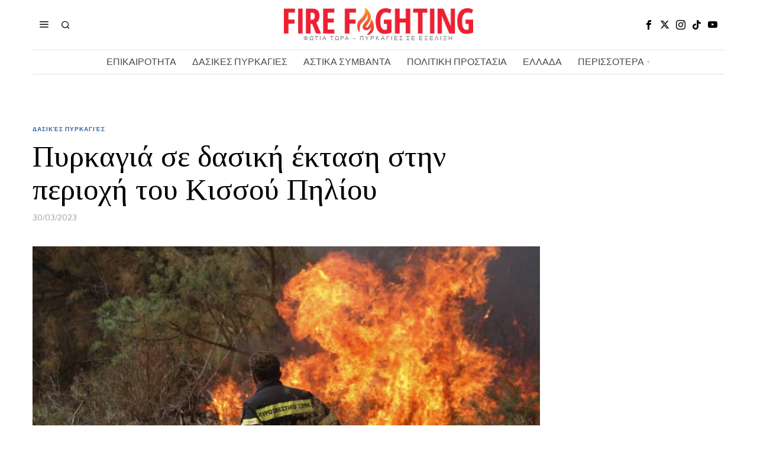

--- FILE ---
content_type: text/html; charset=UTF-8
request_url: https://www.firefightingreece.gr/2023/03/30/pyrkagia-se-dasiki-ektasi-stin-periochi-tou-kissou-piliou/
body_size: 21425
content:
<!DOCTYPE html>
<html lang="en-US" prefix="og: https://ogp.me/ns#" class="no-js">
<head>
<meta charset="UTF-8">
<meta name="viewport" content="width=device-width, initial-scale=1.0">
<link rel="profile" href="http://gmpg.org/xfn/11">
<!--[if lt IE 9]>
<script src="https://www.firefightingreece.gr/wp-content/themes/fox/js/html5.js"></script>
<![endif]-->
<script>
document.addEventListener('DOMContentLoaded',function(){
var fox56_async_css = document.querySelectorAll('link[media="fox56_async"],style[media="fox56_async"]')
if ( ! fox56_async_css ) {
return;
}
for( var link of fox56_async_css ) {
link.setAttribute('media','all')
}
});
</script>
<style>img:is([sizes="auto" i], [sizes^="auto," i]) { contain-intrinsic-size: 3000px 1500px }</style>
<!-- Search Engine Optimization by Rank Math - https://rankmath.com/ -->
<title>Πυρκαγιά σε δασική έκταση στην περιοχή του Κισσού Πηλίου</title>
<meta name="description" content="Πυρκαγιά σημειώθηκε σε δασική έκταση στις 12 περίπου σήμερα το μεσημέρι στην περιοχή του Κισσού προς τον Άγιο Ιωάννη. Σύμφωνα με τις πρώτες πληροφορίες"/>
<meta name="robots" content="follow, index, max-snippet:-1, max-video-preview:-1, max-image-preview:large"/>
<link rel="canonical" href="https://www.firefightingreece.gr/2023/03/30/pyrkagia-se-dasiki-ektasi-stin-periochi-tou-kissou-piliou/" />
<meta property="og:locale" content="en_US" />
<meta property="og:type" content="article" />
<meta property="og:title" content="Πυρκαγιά σε δασική έκταση στην περιοχή του Κισσού Πηλίου" />
<meta property="og:description" content="Πυρκαγιά σημειώθηκε σε δασική έκταση στις 12 περίπου σήμερα το μεσημέρι στην περιοχή του Κισσού προς τον Άγιο Ιωάννη. Σύμφωνα με τις πρώτες πληροφορίες" />
<meta property="og:url" content="https://www.firefightingreece.gr/2023/03/30/pyrkagia-se-dasiki-ektasi-stin-periochi-tou-kissou-piliou/" />
<meta property="og:site_name" content="Fire Fighting Greece" />
<meta property="article:publisher" content="https://www.facebook.com/FirefightinGreece.gr/" />
<meta property="article:author" content="https://www.facebook.com/FirefightinGreece.gr" />
<meta property="article:section" content="Δασικές Πυρκαγιές" />
<meta property="fb:admins" content="105884654268254" />
<meta property="og:image" content="https://www.firefightingreece.gr/wp-content/uploads/2020/07/7ec93f1ef8cf1d12c54d950a27baf0dd_L-1.jpg" />
<meta property="og:image:secure_url" content="https://www.firefightingreece.gr/wp-content/uploads/2020/07/7ec93f1ef8cf1d12c54d950a27baf0dd_L-1.jpg" />
<meta property="og:image:width" content="800" />
<meta property="og:image:height" content="450" />
<meta property="og:image:alt" content="Πυρκαγιά" />
<meta property="og:image:type" content="image/jpeg" />
<meta property="article:published_time" content="2023-03-30T15:37:27+03:00" />
<meta name="twitter:card" content="summary_large_image" />
<meta name="twitter:title" content="Πυρκαγιά σε δασική έκταση στην περιοχή του Κισσού Πηλίου" />
<meta name="twitter:description" content="Πυρκαγιά σημειώθηκε σε δασική έκταση στις 12 περίπου σήμερα το μεσημέρι στην περιοχή του Κισσού προς τον Άγιο Ιωάννη. Σύμφωνα με τις πρώτες πληροφορίες" />
<meta name="twitter:site" content="@FightingGreece" />
<meta name="twitter:creator" content="@FightingGreece" />
<meta name="twitter:image" content="https://www.firefightingreece.gr/wp-content/uploads/2020/07/7ec93f1ef8cf1d12c54d950a27baf0dd_L-1.jpg" />
<meta name="twitter:label1" content="Written by" />
<meta name="twitter:data1" content="FireF" />
<meta name="twitter:label2" content="Time to read" />
<meta name="twitter:data2" content="Less than a minute" />
<script type="application/ld+json" class="rank-math-schema">{"@context":"https://schema.org","@graph":[{"@type":"Organization","@id":"https://www.firefightingreece.gr/#organization","name":"Firefighting Greece","url":"http://www.firefightingreece.gr","sameAs":["https://www.facebook.com/FirefightinGreece.gr/","https://twitter.com/FightingGreece"],"email":"firefightingreece.gr@gmail.com","logo":{"@type":"ImageObject","@id":"https://www.firefightingreece.gr/#logo","url":"https://www.firefightingreece.gr/wp-content/uploads/2024/10/cropped-464979470_962568089220143_3847654531883242758_n.jpg","contentUrl":"https://www.firefightingreece.gr/wp-content/uploads/2024/10/cropped-464979470_962568089220143_3847654531883242758_n.jpg","caption":"Fire Fighting Greece","inLanguage":"en-US","width":"512","height":"512"}},{"@type":"WebSite","@id":"https://www.firefightingreece.gr/#website","url":"https://www.firefightingreece.gr","name":"Fire Fighting Greece","publisher":{"@id":"https://www.firefightingreece.gr/#organization"},"inLanguage":"en-US"},{"@type":"ImageObject","@id":"https://www.firefightingreece.gr/wp-content/uploads/2020/07/7ec93f1ef8cf1d12c54d950a27baf0dd_L-1.jpg","url":"https://www.firefightingreece.gr/wp-content/uploads/2020/07/7ec93f1ef8cf1d12c54d950a27baf0dd_L-1.jpg","width":"800","height":"450","inLanguage":"en-US"},{"@type":"WebPage","@id":"https://www.firefightingreece.gr/2023/03/30/pyrkagia-se-dasiki-ektasi-stin-periochi-tou-kissou-piliou/#webpage","url":"https://www.firefightingreece.gr/2023/03/30/pyrkagia-se-dasiki-ektasi-stin-periochi-tou-kissou-piliou/","name":"\u03a0\u03c5\u03c1\u03ba\u03b1\u03b3\u03b9\u03ac \u03c3\u03b5 \u03b4\u03b1\u03c3\u03b9\u03ba\u03ae \u03ad\u03ba\u03c4\u03b1\u03c3\u03b7 \u03c3\u03c4\u03b7\u03bd \u03c0\u03b5\u03c1\u03b9\u03bf\u03c7\u03ae \u03c4\u03bf\u03c5 \u039a\u03b9\u03c3\u03c3\u03bf\u03cd \u03a0\u03b7\u03bb\u03af\u03bf\u03c5","datePublished":"2023-03-30T15:37:27+03:00","dateModified":"2023-03-30T15:37:27+03:00","isPartOf":{"@id":"https://www.firefightingreece.gr/#website"},"primaryImageOfPage":{"@id":"https://www.firefightingreece.gr/wp-content/uploads/2020/07/7ec93f1ef8cf1d12c54d950a27baf0dd_L-1.jpg"},"inLanguage":"en-US"},{"@type":"Person","@id":"https://www.firefightingreece.gr/2023/03/30/pyrkagia-se-dasiki-ektasi-stin-periochi-tou-kissou-piliou/#author","name":"FireF","image":{"@type":"ImageObject","@id":"https://secure.gravatar.com/avatar/aeca92523e164f73b1d808c2d011f2ce5cc277d2e953dca9f9395863d181e721?s=96&amp;d=mm&amp;r=g","url":"https://secure.gravatar.com/avatar/aeca92523e164f73b1d808c2d011f2ce5cc277d2e953dca9f9395863d181e721?s=96&amp;d=mm&amp;r=g","caption":"FireF","inLanguage":"en-US"},"worksFor":{"@id":"https://www.firefightingreece.gr/#organization"}},{"@type":"NewsArticle","headline":"\u03a0\u03c5\u03c1\u03ba\u03b1\u03b3\u03b9\u03ac \u03c3\u03b5 \u03b4\u03b1\u03c3\u03b9\u03ba\u03ae \u03ad\u03ba\u03c4\u03b1\u03c3\u03b7 \u03c3\u03c4\u03b7\u03bd \u03c0\u03b5\u03c1\u03b9\u03bf\u03c7\u03ae \u03c4\u03bf\u03c5 \u039a\u03b9\u03c3\u03c3\u03bf\u03cd \u03a0\u03b7\u03bb\u03af\u03bf\u03c5","keywords":"\u03a0\u03c5\u03c1\u03ba\u03b1\u03b3\u03b9\u03ac","datePublished":"2023-03-30T15:37:27+03:00","dateModified":"2023-03-30T15:37:27+03:00","articleSection":"\u0394\u03b1\u03c3\u03b9\u03ba\u03ad\u03c2 \u03a0\u03c5\u03c1\u03ba\u03b1\u03b3\u03b9\u03ad\u03c2","author":{"@id":"https://www.firefightingreece.gr/2023/03/30/pyrkagia-se-dasiki-ektasi-stin-periochi-tou-kissou-piliou/#author","name":"FireF"},"publisher":{"@id":"https://www.firefightingreece.gr/#organization"},"description":"\u03a0\u03c5\u03c1\u03ba\u03b1\u03b3\u03b9\u03ac \u03c3\u03b7\u03bc\u03b5\u03b9\u03ce\u03b8\u03b7\u03ba\u03b5 \u03c3\u03b5 \u03b4\u03b1\u03c3\u03b9\u03ba\u03ae \u03ad\u03ba\u03c4\u03b1\u03c3\u03b7 \u03c3\u03c4\u03b9\u03c2 12 \u03c0\u03b5\u03c1\u03af\u03c0\u03bf\u03c5 \u03c3\u03ae\u03bc\u03b5\u03c1\u03b1 \u03c4\u03bf \u03bc\u03b5\u03c3\u03b7\u03bc\u03ad\u03c1\u03b9 \u03c3\u03c4\u03b7\u03bd \u03c0\u03b5\u03c1\u03b9\u03bf\u03c7\u03ae \u03c4\u03bf\u03c5 \u039a\u03b9\u03c3\u03c3\u03bf\u03cd \u03c0\u03c1\u03bf\u03c2 \u03c4\u03bf\u03bd \u0386\u03b3\u03b9\u03bf \u0399\u03c9\u03ac\u03bd\u03bd\u03b7. \u03a3\u03cd\u03bc\u03c6\u03c9\u03bd\u03b1 \u03bc\u03b5 \u03c4\u03b9\u03c2 \u03c0\u03c1\u03ce\u03c4\u03b5\u03c2 \u03c0\u03bb\u03b7\u03c1\u03bf\u03c6\u03bf\u03c1\u03af\u03b5\u03c2","name":"\u03a0\u03c5\u03c1\u03ba\u03b1\u03b3\u03b9\u03ac \u03c3\u03b5 \u03b4\u03b1\u03c3\u03b9\u03ba\u03ae \u03ad\u03ba\u03c4\u03b1\u03c3\u03b7 \u03c3\u03c4\u03b7\u03bd \u03c0\u03b5\u03c1\u03b9\u03bf\u03c7\u03ae \u03c4\u03bf\u03c5 \u039a\u03b9\u03c3\u03c3\u03bf\u03cd \u03a0\u03b7\u03bb\u03af\u03bf\u03c5","@id":"https://www.firefightingreece.gr/2023/03/30/pyrkagia-se-dasiki-ektasi-stin-periochi-tou-kissou-piliou/#richSnippet","isPartOf":{"@id":"https://www.firefightingreece.gr/2023/03/30/pyrkagia-se-dasiki-ektasi-stin-periochi-tou-kissou-piliou/#webpage"},"image":{"@id":"https://www.firefightingreece.gr/wp-content/uploads/2020/07/7ec93f1ef8cf1d12c54d950a27baf0dd_L-1.jpg"},"inLanguage":"en-US","mainEntityOfPage":{"@id":"https://www.firefightingreece.gr/2023/03/30/pyrkagia-se-dasiki-ektasi-stin-periochi-tou-kissou-piliou/#webpage"}}]}</script>
<!-- /Rank Math WordPress SEO plugin -->
<link rel='dns-prefetch' href='//fonts.googleapis.com' />
<link rel='dns-prefetch' href='//www.googletagmanager.com' />
<link rel='dns-prefetch' href='//pagead2.googlesyndication.com' />
<link rel="alternate" type="application/rss+xml" title="Fire Fighting Greece &raquo; Feed" href="https://www.firefightingreece.gr/feed/" />
<!-- <link rel='stylesheet' id='wp-block-library-css' href='https://www.firefightingreece.gr/wp-includes/css/dist/block-library/style.min.css?ver=6.8.3' media='all' /> -->
<link rel="stylesheet" type="text/css" href="//www.firefightingreece.gr/wp-content/cache/wpfc-minified/32333bko/6kuv8.css" media="all"/>
<style id='classic-theme-styles-inline-css'>
/*! This file is auto-generated */
.wp-block-button__link{color:#fff;background-color:#32373c;border-radius:9999px;box-shadow:none;text-decoration:none;padding:calc(.667em + 2px) calc(1.333em + 2px);font-size:1.125em}.wp-block-file__button{background:#32373c;color:#fff;text-decoration:none}
</style>
<style id='global-styles-inline-css'>
:root{--wp--preset--aspect-ratio--square: 1;--wp--preset--aspect-ratio--4-3: 4/3;--wp--preset--aspect-ratio--3-4: 3/4;--wp--preset--aspect-ratio--3-2: 3/2;--wp--preset--aspect-ratio--2-3: 2/3;--wp--preset--aspect-ratio--16-9: 16/9;--wp--preset--aspect-ratio--9-16: 9/16;--wp--preset--color--black: #000000;--wp--preset--color--cyan-bluish-gray: #abb8c3;--wp--preset--color--white: #ffffff;--wp--preset--color--pale-pink: #f78da7;--wp--preset--color--vivid-red: #cf2e2e;--wp--preset--color--luminous-vivid-orange: #ff6900;--wp--preset--color--luminous-vivid-amber: #fcb900;--wp--preset--color--light-green-cyan: #7bdcb5;--wp--preset--color--vivid-green-cyan: #00d084;--wp--preset--color--pale-cyan-blue: #8ed1fc;--wp--preset--color--vivid-cyan-blue: #0693e3;--wp--preset--color--vivid-purple: #9b51e0;--wp--preset--gradient--vivid-cyan-blue-to-vivid-purple: linear-gradient(135deg,rgba(6,147,227,1) 0%,rgb(155,81,224) 100%);--wp--preset--gradient--light-green-cyan-to-vivid-green-cyan: linear-gradient(135deg,rgb(122,220,180) 0%,rgb(0,208,130) 100%);--wp--preset--gradient--luminous-vivid-amber-to-luminous-vivid-orange: linear-gradient(135deg,rgba(252,185,0,1) 0%,rgba(255,105,0,1) 100%);--wp--preset--gradient--luminous-vivid-orange-to-vivid-red: linear-gradient(135deg,rgba(255,105,0,1) 0%,rgb(207,46,46) 100%);--wp--preset--gradient--very-light-gray-to-cyan-bluish-gray: linear-gradient(135deg,rgb(238,238,238) 0%,rgb(169,184,195) 100%);--wp--preset--gradient--cool-to-warm-spectrum: linear-gradient(135deg,rgb(74,234,220) 0%,rgb(151,120,209) 20%,rgb(207,42,186) 40%,rgb(238,44,130) 60%,rgb(251,105,98) 80%,rgb(254,248,76) 100%);--wp--preset--gradient--blush-light-purple: linear-gradient(135deg,rgb(255,206,236) 0%,rgb(152,150,240) 100%);--wp--preset--gradient--blush-bordeaux: linear-gradient(135deg,rgb(254,205,165) 0%,rgb(254,45,45) 50%,rgb(107,0,62) 100%);--wp--preset--gradient--luminous-dusk: linear-gradient(135deg,rgb(255,203,112) 0%,rgb(199,81,192) 50%,rgb(65,88,208) 100%);--wp--preset--gradient--pale-ocean: linear-gradient(135deg,rgb(255,245,203) 0%,rgb(182,227,212) 50%,rgb(51,167,181) 100%);--wp--preset--gradient--electric-grass: linear-gradient(135deg,rgb(202,248,128) 0%,rgb(113,206,126) 100%);--wp--preset--gradient--midnight: linear-gradient(135deg,rgb(2,3,129) 0%,rgb(40,116,252) 100%);--wp--preset--font-size--small: 13px;--wp--preset--font-size--medium: 20px;--wp--preset--font-size--large: 36px;--wp--preset--font-size--x-large: 42px;--wp--preset--spacing--20: 0.44rem;--wp--preset--spacing--30: 0.67rem;--wp--preset--spacing--40: 1rem;--wp--preset--spacing--50: 1.5rem;--wp--preset--spacing--60: 2.25rem;--wp--preset--spacing--70: 3.38rem;--wp--preset--spacing--80: 5.06rem;--wp--preset--shadow--natural: 6px 6px 9px rgba(0, 0, 0, 0.2);--wp--preset--shadow--deep: 12px 12px 50px rgba(0, 0, 0, 0.4);--wp--preset--shadow--sharp: 6px 6px 0px rgba(0, 0, 0, 0.2);--wp--preset--shadow--outlined: 6px 6px 0px -3px rgba(255, 255, 255, 1), 6px 6px rgba(0, 0, 0, 1);--wp--preset--shadow--crisp: 6px 6px 0px rgba(0, 0, 0, 1);}:where(.is-layout-flex){gap: 0.5em;}:where(.is-layout-grid){gap: 0.5em;}body .is-layout-flex{display: flex;}.is-layout-flex{flex-wrap: wrap;align-items: center;}.is-layout-flex > :is(*, div){margin: 0;}body .is-layout-grid{display: grid;}.is-layout-grid > :is(*, div){margin: 0;}:where(.wp-block-columns.is-layout-flex){gap: 2em;}:where(.wp-block-columns.is-layout-grid){gap: 2em;}:where(.wp-block-post-template.is-layout-flex){gap: 1.25em;}:where(.wp-block-post-template.is-layout-grid){gap: 1.25em;}.has-black-color{color: var(--wp--preset--color--black) !important;}.has-cyan-bluish-gray-color{color: var(--wp--preset--color--cyan-bluish-gray) !important;}.has-white-color{color: var(--wp--preset--color--white) !important;}.has-pale-pink-color{color: var(--wp--preset--color--pale-pink) !important;}.has-vivid-red-color{color: var(--wp--preset--color--vivid-red) !important;}.has-luminous-vivid-orange-color{color: var(--wp--preset--color--luminous-vivid-orange) !important;}.has-luminous-vivid-amber-color{color: var(--wp--preset--color--luminous-vivid-amber) !important;}.has-light-green-cyan-color{color: var(--wp--preset--color--light-green-cyan) !important;}.has-vivid-green-cyan-color{color: var(--wp--preset--color--vivid-green-cyan) !important;}.has-pale-cyan-blue-color{color: var(--wp--preset--color--pale-cyan-blue) !important;}.has-vivid-cyan-blue-color{color: var(--wp--preset--color--vivid-cyan-blue) !important;}.has-vivid-purple-color{color: var(--wp--preset--color--vivid-purple) !important;}.has-black-background-color{background-color: var(--wp--preset--color--black) !important;}.has-cyan-bluish-gray-background-color{background-color: var(--wp--preset--color--cyan-bluish-gray) !important;}.has-white-background-color{background-color: var(--wp--preset--color--white) !important;}.has-pale-pink-background-color{background-color: var(--wp--preset--color--pale-pink) !important;}.has-vivid-red-background-color{background-color: var(--wp--preset--color--vivid-red) !important;}.has-luminous-vivid-orange-background-color{background-color: var(--wp--preset--color--luminous-vivid-orange) !important;}.has-luminous-vivid-amber-background-color{background-color: var(--wp--preset--color--luminous-vivid-amber) !important;}.has-light-green-cyan-background-color{background-color: var(--wp--preset--color--light-green-cyan) !important;}.has-vivid-green-cyan-background-color{background-color: var(--wp--preset--color--vivid-green-cyan) !important;}.has-pale-cyan-blue-background-color{background-color: var(--wp--preset--color--pale-cyan-blue) !important;}.has-vivid-cyan-blue-background-color{background-color: var(--wp--preset--color--vivid-cyan-blue) !important;}.has-vivid-purple-background-color{background-color: var(--wp--preset--color--vivid-purple) !important;}.has-black-border-color{border-color: var(--wp--preset--color--black) !important;}.has-cyan-bluish-gray-border-color{border-color: var(--wp--preset--color--cyan-bluish-gray) !important;}.has-white-border-color{border-color: var(--wp--preset--color--white) !important;}.has-pale-pink-border-color{border-color: var(--wp--preset--color--pale-pink) !important;}.has-vivid-red-border-color{border-color: var(--wp--preset--color--vivid-red) !important;}.has-luminous-vivid-orange-border-color{border-color: var(--wp--preset--color--luminous-vivid-orange) !important;}.has-luminous-vivid-amber-border-color{border-color: var(--wp--preset--color--luminous-vivid-amber) !important;}.has-light-green-cyan-border-color{border-color: var(--wp--preset--color--light-green-cyan) !important;}.has-vivid-green-cyan-border-color{border-color: var(--wp--preset--color--vivid-green-cyan) !important;}.has-pale-cyan-blue-border-color{border-color: var(--wp--preset--color--pale-cyan-blue) !important;}.has-vivid-cyan-blue-border-color{border-color: var(--wp--preset--color--vivid-cyan-blue) !important;}.has-vivid-purple-border-color{border-color: var(--wp--preset--color--vivid-purple) !important;}.has-vivid-cyan-blue-to-vivid-purple-gradient-background{background: var(--wp--preset--gradient--vivid-cyan-blue-to-vivid-purple) !important;}.has-light-green-cyan-to-vivid-green-cyan-gradient-background{background: var(--wp--preset--gradient--light-green-cyan-to-vivid-green-cyan) !important;}.has-luminous-vivid-amber-to-luminous-vivid-orange-gradient-background{background: var(--wp--preset--gradient--luminous-vivid-amber-to-luminous-vivid-orange) !important;}.has-luminous-vivid-orange-to-vivid-red-gradient-background{background: var(--wp--preset--gradient--luminous-vivid-orange-to-vivid-red) !important;}.has-very-light-gray-to-cyan-bluish-gray-gradient-background{background: var(--wp--preset--gradient--very-light-gray-to-cyan-bluish-gray) !important;}.has-cool-to-warm-spectrum-gradient-background{background: var(--wp--preset--gradient--cool-to-warm-spectrum) !important;}.has-blush-light-purple-gradient-background{background: var(--wp--preset--gradient--blush-light-purple) !important;}.has-blush-bordeaux-gradient-background{background: var(--wp--preset--gradient--blush-bordeaux) !important;}.has-luminous-dusk-gradient-background{background: var(--wp--preset--gradient--luminous-dusk) !important;}.has-pale-ocean-gradient-background{background: var(--wp--preset--gradient--pale-ocean) !important;}.has-electric-grass-gradient-background{background: var(--wp--preset--gradient--electric-grass) !important;}.has-midnight-gradient-background{background: var(--wp--preset--gradient--midnight) !important;}.has-small-font-size{font-size: var(--wp--preset--font-size--small) !important;}.has-medium-font-size{font-size: var(--wp--preset--font-size--medium) !important;}.has-large-font-size{font-size: var(--wp--preset--font-size--large) !important;}.has-x-large-font-size{font-size: var(--wp--preset--font-size--x-large) !important;}
:where(.wp-block-post-template.is-layout-flex){gap: 1.25em;}:where(.wp-block-post-template.is-layout-grid){gap: 1.25em;}
:where(.wp-block-columns.is-layout-flex){gap: 2em;}:where(.wp-block-columns.is-layout-grid){gap: 2em;}
:root :where(.wp-block-pullquote){font-size: 1.5em;line-height: 1.6;}
</style>
<!-- <link rel='stylesheet' id='contact-form-7-css' href='https://www.firefightingreece.gr/wp-content/plugins/contact-form-7/includes/css/styles.css?ver=6.1.3' media='all' /> -->
<link rel="stylesheet" type="text/css" href="//www.firefightingreece.gr/wp-content/cache/wpfc-minified/1r3ho9j4/6kuv8.css" media="all"/>
<link rel='stylesheet' id='fox-google-fonts-css' href='https://fonts.googleapis.com/css?family=Bodoni+Moda%3A700%7CLibre+Franklin%3Aregular%2C900%2C700%2Citalic%7CTinos%3Aregular%2C700%7CLora%3Aregular&#038;display=swap&#038;ver=6.7.1' media='all' />
<!-- <link rel='stylesheet' id='fox-icon56-v2-loading-css' href='https://www.firefightingreece.gr/wp-content/themes/fox/css56/icon56-v2-loading.css?ver=6.7.1' media='all' /> -->
<!-- <link rel='stylesheet' id='fox-common-css' href='https://www.firefightingreece.gr/wp-content/themes/fox/css56/common.css?ver=6.7.1' media='all' /> -->
<!-- <link rel='stylesheet' id='fox-common-below-css' href='https://www.firefightingreece.gr/wp-content/themes/fox/css56/common-below.css?ver=6.7.1' media='all' /> -->
<!-- <link rel='stylesheet' id='fox-header-above-css' href='https://www.firefightingreece.gr/wp-content/themes/fox/css56/header-above.css?ver=6.7.1' media='all' /> -->
<!-- <link rel='stylesheet' id='fox-header-below-css' href='https://www.firefightingreece.gr/wp-content/themes/fox/css56/header-below.css?ver=6.7.1' media='all' /> -->
<!-- <link rel='stylesheet' id='fox-footer-css' href='https://www.firefightingreece.gr/wp-content/themes/fox/css56/footer.css?ver=6.7.1' media='all' /> -->
<!-- <link rel='stylesheet' id='fox-widgets-css' href='https://www.firefightingreece.gr/wp-content/themes/fox/css56/widgets.css?ver=6.7.1' media='all' /> -->
<!-- <link rel='stylesheet' id='fox-builder-common-css' href='https://www.firefightingreece.gr/wp-content/themes/fox/css56/builder/common.css?ver=6.7.1' media='all' /> -->
<!-- <link rel='stylesheet' id='fox-builder-grid-css' href='https://www.firefightingreece.gr/wp-content/themes/fox/css56/builder/grid.css?ver=6.7.1' media='all' /> -->
<!-- <link rel='stylesheet' id='fox-builder-list-css' href='https://www.firefightingreece.gr/wp-content/themes/fox/css56/builder/list.css?ver=6.7.1' media='all' /> -->
<!-- <link rel='stylesheet' id='fox-builder-masonry-css' href='https://www.firefightingreece.gr/wp-content/themes/fox/css56/builder/masonry.css?ver=6.7.1' media='all' /> -->
<!-- <link rel='stylesheet' id='fox-builder-carousel-css' href='https://www.firefightingreece.gr/wp-content/themes/fox/css56/builder/carousel.css?ver=6.7.1' media='all' /> -->
<!-- <link rel='stylesheet' id='fox-builder-group-css' href='https://www.firefightingreece.gr/wp-content/themes/fox/css56/builder/group.css?ver=6.7.1' media='all' /> -->
<!-- <link rel='stylesheet' id='fox-builder-others-css' href='https://www.firefightingreece.gr/wp-content/themes/fox/css56/builder/others.css?ver=6.7.1' media='all' /> -->
<!-- <link rel='stylesheet' id='fox-misc-css' href='https://www.firefightingreece.gr/wp-content/themes/fox/css56/misc.css?ver=6.7.1' media='all' /> -->
<!-- <link rel='stylesheet' id='fox-single-above-css' href='https://www.firefightingreece.gr/wp-content/themes/fox/css56/single-above.css?ver=6.7.1' media='all' /> -->
<!-- <link rel='stylesheet' id='fox-tooltipster-css' href='https://www.firefightingreece.gr/wp-content/themes/fox/css56/tooltipster.css?ver=6.7.1' media='all' /> -->
<!-- <link rel='stylesheet' id='fox-lightbox-css' href='https://www.firefightingreece.gr/wp-content/themes/fox/css56/lightbox.css?ver=6.7.1' media='all' /> -->
<!-- <link rel='stylesheet' id='fox-single-below-css' href='https://www.firefightingreece.gr/wp-content/themes/fox/css56/single-below.css?ver=6.7.1' media='all' /> -->
<link rel="stylesheet" type="text/css" href="//www.firefightingreece.gr/wp-content/cache/wpfc-minified/kmbsocle/6kuv8.css" media="all"/>
<style id='style56-inline-css'>
:root{--font-body:"Libre Franklin", sans-serif;}:root{--font-heading:"Tinos", serif;}:root{--font-nav:"Libre Franklin", sans-serif;}
</style>
<!-- <link rel='stylesheet' id='recent-posts-widget-with-thumbnails-public-style-css' href='https://www.firefightingreece.gr/wp-content/plugins/recent-posts-widget-with-thumbnails/public.css?ver=7.1.1' media='all' /> -->
<link rel="stylesheet" type="text/css" href="//www.firefightingreece.gr/wp-content/cache/wpfc-minified/fft54g68/6kuv8.css" media="all"/>
<script src='//www.firefightingreece.gr/wp-content/cache/wpfc-minified/2ni7g26m/6kuv8.js' type="text/javascript"></script>
<!-- <script src="https://www.firefightingreece.gr/wp-includes/js/jquery/jquery.min.js?ver=3.7.1" id="jquery-core-js"></script> -->
<!-- <script src="https://www.firefightingreece.gr/wp-includes/js/jquery/jquery-migrate.min.js?ver=3.4.1" id="jquery-migrate-js"></script> -->
<link rel="https://api.w.org/" href="https://www.firefightingreece.gr/wp-json/" /><link rel="alternate" title="JSON" type="application/json" href="https://www.firefightingreece.gr/wp-json/wp/v2/posts/84427" /><link rel="EditURI" type="application/rsd+xml" title="RSD" href="https://www.firefightingreece.gr/xmlrpc.php?rsd" />
<meta name="generator" content="WordPress 6.8.3" />
<link rel='shortlink' href='https://www.firefightingreece.gr/?p=84427' />
<link rel="alternate" title="oEmbed (JSON)" type="application/json+oembed" href="https://www.firefightingreece.gr/wp-json/oembed/1.0/embed?url=https%3A%2F%2Fwww.firefightingreece.gr%2F2023%2F03%2F30%2Fpyrkagia-se-dasiki-ektasi-stin-periochi-tou-kissou-piliou%2F" />
<link rel="alternate" title="oEmbed (XML)" type="text/xml+oembed" href="https://www.firefightingreece.gr/wp-json/oembed/1.0/embed?url=https%3A%2F%2Fwww.firefightingreece.gr%2F2023%2F03%2F30%2Fpyrkagia-se-dasiki-ektasi-stin-periochi-tou-kissou-piliou%2F&#038;format=xml" />
<meta name="generator" content="Site Kit by Google 1.165.0" /><!-- Global site tag (gtag.js) - Google Analytics -->
<script async src="https://www.googletagmanager.com/gtag/js?id=G-PQNLV69FL4"></script>
<script>
window.dataLayer = window.dataLayer || [];
function gtag(){dataLayer.push(arguments);}
gtag('js', new Date());
gtag('config', 'G-PQNLV69FL4');
</script>    <style id="css-preview">
.topbar56 .container .row { height : 32px ;} .topbar56 { border-bottom-width : 0px ;} .topbar56 { border-top-width : 0px ;} .topbar56__container { border-bottom-width : 0px ;} .topbar56__container { border-top-width : 0px ;} .main_header56 .container { padding-top : 14px ;} .main_header56 .container { padding-bottom : 14px ;} .main_header56 { border-bottom-width : 0px ;} .main_header56__container { border-bottom-width : 0px ;} .header_bottom56 .container .row { height : 40px ;} .header_bottom56 { border-bottom-width : 0px ;} .header_bottom56 { border-top-width : 0px ;} .header_bottom56__container { border-bottom-width : 1px ;} .header_bottom56__container { border-top-width : 1px ;} .header_bottom56, .header_bottom56__container { border-color : #e0e0e0 ;} .header_desktop56 .logo56 img { width : 320px ;} .header_mobile56 .logo56 img { height : 24px ;} .text-logo { font-family : Bodoni Moda ;} .text-logo { font-weight : 700 ;} .text-logo { font-style : normal ;} .text-logo { font-size : 50px ;} .text-logo { line-height : 1.1 ;} .text-logo { letter-spacing : 0px ;} .text-logo { text-transform : none ;} .site-description { margin-top : 0px ;} .site-description { color : #797979 ;} .slogan { font-family : var(--font-body) ;} .slogan { font-weight : 400 ;} .slogan { font-style : normal ;} .slogan { font-size : 10px ;} .slogan { line-height : 1.1 ;} .slogan { letter-spacing : 2px ;} .slogan { text-transform : uppercase ;} .header56__social li + li { margin-left : 3px ;} .header56__social a { width : 24px ;} .header56__social a { height : 24px ;} .header56__social a { font-size : 16px ;} .header56__social a img { width : 16px ;} .header56__social a { border-radius : 0px ;} .header56__social a { border-width : 0px ;} .search-btn img, .searchform button img { width : 32px ;} .header56__search .search-btn { font-size : 16px ;} .header56__btn__1 { border-width : 1px ;} .header56__btn__1 { border-radius : 0px ;} .header56__btn__2 { border-width : 1px ;} .header56__btn__2 { border-radius : 0px ;} .hamburger--type-icon { font-size : 18px ;} .hamburger--type-icon { width : 40px ;} .hamburger--type-icon { height : 40px ;} .hamburger--type-icon { border-width : 0px ;} .hamburger--type-icon { border-radius : 0px ;} .hamburger--type-image { width : 40px ;} .mainnav ul.menu > li > a { padding-left : 12px ;} .mainnav ul.menu > li > a { padding-right : 12px ;} .mainnav ul.menu > li > a { font-weight : 400 ;} .mainnav ul.menu > li > a { font-size : 16px ;} .mainnav ul.menu > li > a { letter-spacing : 0px ;} .mainnav ul.menu > li > a { text-transform : uppercase ;} .mainnav ul.menu > li > a { line-height : 40px ;} .mainnav ul.menu > li > a { color : #494949 ;} .mainnav ul.menu > li > a:hover { color : #000000 ;} .mainnav ul.menu > li.current-menu-item > a, .mainnav ul.menu > li.current-menu-ancestor > a { color : #000000 ;} .mainnav ul.menu > li > a:after { width : 100% ;} .mainnav ul.menu > li > a:after { left : calc((100% - 100%)/2) ;} .mainnav ul.menu > li > a:after { height : 2px ;} .mainnav .mk { color : #cccccc ;} .mainnav .mk { font-size : 14px ;} .mainnav .mk { margin-left : 3px ;} .mainnav ul.sub-menu { width : 180px ;} .mega.column-2 > .sub-menu { width : calc(2*180px) ;} .mega.column-3 > .sub-menu { width : calc(3*180px) ;} .mainnav ul.sub-menu, .mainnav li.mega > .submenu-display-items .post-nav-item-title { font-style : normal ;} .mainnav ul.sub-menu, .mainnav li.mega > .submenu-display-items .post-nav-item-title { font-size : 12px ;} .mainnav ul.sub-menu { background : #fff ;} .mainnav ul.sub-menu { padding-top : 0px ;} .mainnav ul.sub-menu { padding-bottom : 0px ;} .mainnav ul.sub-menu { padding-left : 0px ;} .mainnav ul.sub-menu { padding-right : 0px ;} .mainnav ul.sub-menu { border-top-width : 1px ;} .mainnav ul.sub-menu { border-right-width : 1px ;} .mainnav ul.sub-menu { border-bottom-width : 1px ;} .mainnav ul.sub-menu { border-left-width : 1px ;} .mainnav ul.sub-menu { border-radius : 0px ;} .mainnav ul.sub-menu { box-shadow : 0 5px 20px rgba(0,0,0,0.0) ;} .mainnav ul.menu > li.menu-item-has-children:after,.mainnav ul.menu > li.mega:after { border-bottom-color : #fff ;} .mainnav ul.menu > li.menu-item-has-children:before,.mainnav ul.menu > li.mega:before { border-bottom-color : #ccc ;} .mainnav ul.sub-menu a { padding-left : 12px ;} .mainnav ul.sub-menu a { padding-right : 12px ;} .mainnav ul.sub-menu a { line-height : 28px ;} .mainnav ul.sub-menu a:hover { color : #111111 ;} .mainnav ul.sub-menu a:hover { background-color : #f0f0f0 ;} .mainnav ul.sub-menu li { border-top-color : #e0e0e0 ;} .mainnav li.mega .sub-menu > li:before { border-left-color : #e0e0e0 ;} .header_mobile56 .container .row, .header_mobile56__height { height : 54px ;} .header_mobile56 { background-color : #fff ;} .header_mobile56 { border-bottom-width : 0px ;} .header_mobile56 { border-top-width : 0px ;} .header_mobile56 { box-shadow : 0 4px 10px rgba(0,0,0,0.0) ;} .offcanvas56 { width : 320px ;} .offcanvas56__overlay { background : rgba(0,0,0,0.5) ;} .offcanvas56 { padding-top : 16px ;} .offcanvas56 { padding-bottom : 16px ;} .offcanvas56 { padding-left : 16px ;} .offcanvas56 { padding-right : 16px ;} .offcanvas56__element + .offcanvas56__element { margin-top : 20px ;} .offcanvasnav56 ul.sub-menu, .offcanvasnav56 li + li { border-top-width : 0px ;} .offcanvasnav56 { font-weight : 400 ;} .offcanvasnav56 { font-style : normal ;} .offcanvasnav56 { font-size : 15px ;} .offcanvasnav56 { text-transform : none ;} .offcanvasnav56 a, .offcanvasnav56 .mk { line-height : 42px ;} .offcanvasnav56 .mk { width : 42px ;} .offcanvasnav56 .mk { height : 42px ;} .offcanvasnav56 a { padding-left : 0px ;} .offcanvasnav56 ul ul { font-family : var(--font-nav) ;} .offcanvasnav56 ul ul a, .offcanvasnav56 ul ul .mk { line-height : 32px ;} .offcanvasnav56 ul ul .mk { width : 32px ;} .offcanvasnav56 ul ul .mk { height : 32px ;} .masthead--sticky .masthead__wrapper.before-sticky { border-bottom-width : 1px ;} .masthead--sticky .masthead__wrapper.before-sticky { border-color : #e0e0e1 ;} .masthead--sticky .masthead__wrapper.before-sticky { box-shadow : 0 3px 10px rgba(0,0,0,0.0) ;} .minimal-logo img { height : 20px ;} .builder56 { padding-top : 20px ;} .builder56 { padding-bottom : 30px ;} .heading56, .section-heading h2, .fox-heading .heading-title-main { font-family : var(--font-nav) ;} .heading56, .section-heading h2, .fox-heading .heading-title-main { font-weight : 900 ;} .heading56, .section-heading h2, .fox-heading .heading-title-main { font-style : normal ;} .heading56, .section-heading h2, .fox-heading .heading-title-main { font-size : 14px ;} .heading56, .section-heading h2, .fox-heading .heading-title-main { line-height : 1.3 ;} .heading56, .section-heading h2, .fox-heading .heading-title-main { letter-spacing : 1px ;} .heading56, .section-heading h2, .fox-heading .heading-title-main { text-transform : uppercase ;} .builder56__section + .builder56__section { margin-top : 24px ;} .titlebar56__main { width : 600px ;} .titlebar56 .container { padding : 2em 0 ;} .titlebar56 { border-top-width : 0px ;} .titlebar56 { border-bottom-width : 0px ;} .titlebar56 .container { border-bottom-width : 1px ;} .titlebar56, .titlebar56 .container { border-color : #e0e0e0 ;} .titlebar56__title { font-family : var(--font-heading) ;} .titlebar56__title { font-size : 44px ;} .titlebar56__title { text-transform : none ;} .titlebar56__description { font-family : var(--font-body) ;} .toparea56 .blog56--grid { column-gap : 32px ;} .toparea56 .blog56--list { column-gap : 32px ;} .toparea56 .masonry-cell { padding-left : calc(32px/2) ;} .toparea56 .masonry-cell { padding-right : calc(32px/2) ;} .toparea56 .main-masonry { margin-left : calc(-32px/2) ;} .toparea56 .main-masonry { margin-right : calc(-32px/2) ;} .toparea56 .row56 { column-gap : 32px ;} .toparea56 .blog56__sep { column-gap : 32px ;} .toparea56 .blog56__sep__line { transform : translate( calc(32px/2), 0 ) ;} .toparea56 .carousel-cell { padding : 0 16px ;} .toparea56 .carousel56__container { margin : 0 -16px ;} .toparea56 .blog56--grid { row-gap : 32px ;} .toparea56 .blog56--list { row-gap : 32px ;} .toparea56 .masonry-cell { padding-top : 32px ;} .toparea56 .main-masonry { margin-top : -32px ;} .toparea56 .post56__sep__line { top : calc(-32px/2) ;} .toparea56 .blog56__sep__line { border-right-width : 0px ;} .toparea56 .post56__sep__line { border-top-width : 0px ;} .toparea56 .post56--list--thumb-percent .thumbnail56 { width : 54% ;} .toparea56 .post56--list--thumb-percent .thumbnail56 + .post56__text { width : calc(100% - 54%) ;} .toparea56 .post56--list--thumb-pixel .thumbnail56 { width : 400px ;} .toparea56 .post56--list--thumb-pixel .thumbnail56 + .post56__text { width : calc(100% - 400px) ;} .toparea56 .post56--list--thumb-left .thumbnail56 { padding-right : 45px ;} .toparea56 > .container > .blog56--list .post56--list--thumb-right .thumbnail56 { padding-left : 45px ;} .pagination56 .page-numbers { border-width : 0px ;} .pagination56 .page-numbers { border-radius : 0px ;} .pagination56 { font-family : var(--font-heading) ;} .pagination56 .page-numbers { background : rgba(0,0,0,.1) ;} .pagination56 .page-numbers:hover, .pagination56 .page-numbers.current { background : rgba(0,0,0,.2) ;} .post56__padding { padding-bottom : 80% ;} .post56__height { height : 320px ;} .post56__overlay { background : rgba(0,0,0,.3) ;} .blog56--grid { column-gap : 32px ;} .blog56--list { column-gap : 32px ;} .masonry-cell { padding-left : calc(32px/2) ;} .masonry-cell { padding-right : calc(32px/2) ;} .main-masonry { margin-left : calc(-32px/2) ;} .main-masonry { margin-right : calc(-32px/2) ;} .row56 { column-gap : 32px ;} .blog56__sep { column-gap : 32px ;} .blog56__sep__line { transform : translate( calc(32px/2), 0 ) ;} .blog56--grid { row-gap : 32px ;} .blog56--list { row-gap : 32px ;} .masonry-cell { padding-top : 32px ;} .main-masonry { margin-top : -32px ;} .post56__sep__line { top : calc(-32px/2) ;} .component56 + .component56 { margin-top : 8px ;} .thumbnail56 { margin-bottom : 10px ;} .title56 { margin-bottom : 10px ;} .excerpt56 { margin-bottom : 10px ;} .blog56__sep__line { border-right-width : 0px ;} .post56__sep__line { border-top-width : 1px ;} .post56__sep__line { border-color : #eaeaea ;} .post56 { border-radius : 0px ;} .post56 { box-shadow : 2px 8px 20px rgba(0,0,0,0.0) ;} .post56 .post56__text { padding : 0px ;} .post56--list--thumb-percent .thumbnail56 { width : 40% ;} .post56--list--thumb-percent .thumbnail56 + .post56__text { width : calc(100% - 40%) ;} .post56--list--thumb-pixel .thumbnail56 { width : 240px ;} .post56--list--thumb-pixel .thumbnail56 + .post56__text { width : calc(100% - 240px) ;} .post56--list--thumb-left .thumbnail56 { padding-right : 24px ;} .post56--list--thumb-right .thumbnail56 { padding-left : 24px ;} .thumbnail56 img, .thumbnail56__overlay { border-radius : 0px ;} .thumbnail56__overlay { background : #000 ;} .thumbnail56 .thumbnail56__hover-img { width : 40% ;} .title56 { font-family : var(--font-heading) ;} .title56 { font-style : normal ;} .title56 { font-size : 26px ;} .title56 a:hover { text-decoration : underline ;} .title56 a:hover { text-decoration-color : #cccccc ;} .excerpt56 { color : #555555 ;} .meta56__author a img { width : 32px ;} .meta56 { font-family : var(--font-nav) ;} .meta56 { font-weight : 400 ;} .meta56 { font-style : normal ;} .meta56 { font-size : 13px ;} .meta56 { text-transform : none ;} .meta56 { color : #999999 ;} .meta56 a { color : #999999 ;} .meta56 a:hover { color : #555555 ;} .meta56__category--fancy { font-family : var(--font-nav) ;} .meta56__category--fancy { font-weight : 700 ;} .meta56__category--fancy { font-style : normal ;} .meta56__category--fancy { font-size : 10px ;} .meta56__category--fancy { letter-spacing : 1px ;} .meta56__category--fancy { text-transform : uppercase ;} .single56 { padding-top : 20px ;} .single56__title { font-family : var(--font-heading) ;} .single56__title { font-weight : 400 ;} .single56__title { font-style : normal ;} .single56__title { font-size : 51px ;} .single56__subtitle { max-width : 600px ;} .single56__subtitle { color : #797979 ;} .single56__subtitle { font-family : var(--font-heading) ;} .single56__subtitle { font-weight : 400 ;} .single56__subtitle { font-style : normal ;} .single56__subtitle { font-size : 22px ;} .single56__subtitle { line-height : 1.4 ;} :root { --narrow-width : 660px ;} .single56__post_content { font-family : Lora ;} .single56__post_content { font-style : normal ;} .single56__post_content { font-size : 18px ;} .single56__post_content { line-height : 1.7 ;} .single56--link-4 .single56__content a { text-decoration : none ;} .single56--link-4 .single56__content a { text-decoration-thickness : 1px ;} .single56--link-4 .single56__content a:hover { text-decoration : none ;} .single56--link-4 .single56__content a:hover { text-decoration-thickness : 1px ;} .wp-caption-text, .wp-element-caption, .single_thumbnail56 figcaption, .thumbnail56 figcaption, .wp-block-image figcaption, .blocks-gallery-caption { color : #797979 ;} .wp-caption-text, .single_thumbnail56 figcaption, .thumbnail56 figcaption, .wp-block-image figcaption, .blocks-gallery-caption { font-family : var(--font-body) ;} .wp-caption-text, .single_thumbnail56 figcaption, .thumbnail56 figcaption, .wp-block-image figcaption, .blocks-gallery-caption { font-style : normal ;} .wp-caption-text, .single_thumbnail56 figcaption, .thumbnail56 figcaption, .wp-block-image figcaption, .blocks-gallery-caption { font-size : 14px ;} blockquote { font-family : var(--font-body) ;} blockquote { font-weight : 400 ;} blockquote { font-style : italic ;} blockquote { font-size : 30px ;} blockquote { letter-spacing : 0px ;} blockquote { text-transform : none ;} blockquote { border-top-width : 0px ;} blockquote { border-right-width : 0px ;} blockquote { border-bottom-width : 0px ;} blockquote { border-left-width : 0px ;} .wi-dropcap,.enable-dropcap .dropcap-content > p:first-of-type:first-letter, p.has-drop-cap:not(:focus):first-letter { font-family : var(--font-heading) ;} .wi-dropcap,.enable-dropcap .dropcap-content > p:first-of-type:first-letter, p.has-drop-cap:not(:focus):first-letter { font-weight : 400 ;} .single56__heading { font-family : var(--font-nav) ;} .single56__heading { font-weight : 400 ;} .single56__heading { font-style : normal ;} .single56__heading { font-size : 20px ;} .single56__heading { letter-spacing : 0px ;} .single56__heading { text-transform : uppercase ;} .single56__heading { text-align : center ;} .single56--small-heading-normal .single56__heading { border-top-width : 1px ;} .authorbox56 { border-top-width : 0px ;} .authorbox56 { border-right-width : 0px ;} .authorbox56 { border-bottom-width : 0px ;} .authorbox56 { border-left-width : 0px ;} .authorbox56__avatar { width : 90px ;} .authorbox56__text { width : calc(100% - 90px) ;} .authorbox56__name { margin-bottom : 10px ;} .authorbox56__name { font-weight : 700 ;} .authorbox56__name { font-size : 1.3em ;} .authorbox56__description { line-height : 1.4 ;} .terms56 a { font-weight : 700 ;} .terms56 a { font-size : 0,8em ;} .terms56 a { letter-spacing : 1px ;} .terms56 a { text-transform : uppercase ;} .terms56 a { line-height : 24px ;} .terms56 a { border-radius : 0px ;} .terms56 a { border-width : 0px ;} .terms56 a { color : #000 ;} .terms56 a { background : #fff ;} .singlenav56__post__bg { padding-bottom : 45% ;} .singlenav56--1cols .singlenav56__post__bg { padding-bottom : calc(45%/1.8) ;} .single56__related .title56 { font-size : 18px ;} .share56--inline a { width : 32px ;} .share56--inline a { height : 32px ;} .share56--full a { height : 32px ;} .share56 a { font-size : 18px ;} .share56--inline a { border-radius : 40px ;} .share56--full a { border-radius : 0px ;} .share56--inline li + li { margin-left : 8px ;} .share56--full ul { column-gap : 8px ;} .share56--custom a { color : #ffffff ;} .share56--custom a { background : #dddddd ;} .share56--custom a { border-width : 0px ;} .share56--custom a:hover { color : #000000 ;} .share56--custom a:hover { background : #eeeeee ;} .sidedock56__heading { background : #000 ;} .sidedock56__post .title56 { font-size : 18px ;} .progress56 { height : 3px ;} .footer56__col__sep { border-color : #e0e0e0 ;} .footer_sidebar56 { background-color : #fafafa ;} .footer_sidebar56 { border-top-width : 1px ;} .footer_sidebar56 { border-color : #eaeaea ;} .footer_bottom56 { background-color : #ffffff ;} .footer_bottom56 .container { padding : 20px 0 ;} .footer_bottom56 { border-top-width : 1px ;} .footer_bottom56 { border-color : #eaeaea ;} .footer56__logo img { width : 260px ;} .footer56__social li + li { margin-left : 3px ;} .footer56__social a { width : 24px ;} .footer56__social a { height : 24px ;} .footer56__social a { font-size : 16px ;} .footer56__social a img { width : 16px ;} .footer56__social a { border-radius : 0px ;} .footer56__social a { border-width : 0px ;} .footer56__nav li + li { margin-left : 10px ;} .footer56__nav a { font-size : 11px ;} .footer56__nav a { letter-spacing : 1px ;} .footer56__nav a { text-transform : uppercase ;} .scrollup56--noimage { border-width : 0px ;} body { font-weight : 400 ;} body { font-size : 15px ;} body { line-height : 1.5 ;} body { letter-spacing : 0px ;} body { text-transform : none ;} h1, h2, h3, h4, h5, h6 { font-weight : 700 ;} h1, h2, h3, h4, h5, h6 { line-height : 1.1 ;} h1, h2, h3, h4, h5, h6 { text-transform : none ;} h2 { font-size : 33px ;} h3 { font-size : 26px ;} h4 { font-size : 20px ;} body { color : #000000 ;} a { color : #31609c ;} a:hover { color : #31609c ;} :root { --border-color : #e0e0e1 ;} :root { --accent-color : #31609c ;} :root { --content-width : 1170px ;} .secondary56 .secondary56__sep { border-left-width : 0px ;} body { background-color : rgba(255,255,255,1) ;} body.layout-boxed #wi-all { background-size : cover ;} body.layout-boxed #wi-all { background-position : center center ;} body.layout-boxed #wi-all { background-attachment : scroll ;} body.layout-boxed #wi-all { background-repeat : no-repeat ;} body.layout-boxed #wi-all { border-top-width : 0px ;} body.layout-boxed #wi-all { border-right-width : 0px ;} body.layout-boxed #wi-all { border-bottom-width : 0px ;} body.layout-boxed #wi-all { border-left-width : 0px ;} :root { --button-border-radius : 0px ;} button,input[type="submit"],.btn56 { font-family : var(--font-nav) ;} button,input[type="submit"],.btn56 { font-weight : 700 ;} button,input[type="submit"],.btn56 { font-style : normal ;} button,input[type="submit"],.btn56 { font-size : 10px ;} button,input[type="submit"],.btn56 { letter-spacing : 2px ;} button,input[type="submit"],.btn56 { text-transform : uppercase ;} :root { --button-height : 48px ;} :root { --button-padding : 28px ;} :root { --button-shadow : 2px 8px 20px rgba(0,0,0,0.0) ;} :root { --button-hover-shadow : 2px 8px 20px rgba(0,0,0,0.0) ;} :root { --input-border-width : 1px ;} input[type="text"], input[type="number"], input[type="email"], input[type="url"], input[type="date"], input[type="password"], textarea, .fox-input { font-family : var(--font-nav) ;} input[type="text"], input[type="number"], input[type="email"], input[type="url"], input[type="date"], input[type="password"], textarea, .fox-input { font-style : normal ;} input[type="text"], input[type="number"], input[type="email"], input[type="url"], input[type="date"], input[type="password"], textarea, .fox-input { font-size : 12px ;} input[type="text"], input[type="number"], input[type="email"], input[type="url"], input[type="date"], input[type="password"], textarea, .fox-input { text-transform : none ;} :root { --input-border-radius : 1px ;} :root { --input-height : 46px ;} :root { --input-placeholder-opacity : 0.6 ;} :root { --input-background : #f0f0f0 ;} :root { --input-color : #777777 ;} :root { --input-border-color : #f0f0f0 ;} :root { --input-shadow : 2px 8px 20px rgba(0,0,0,0.0) ;} :root { --input-focus-background : #eaeaea ;} :root { --input-focus-border-color : #f0f0f0 ;} :root { --input-focus-shadow : 2px 8px 20px rgba(0,0,0,0.0) ;} .secondary56 .widget + .widget { margin-top : 20px ;} .secondary56 .widget + .widget { padding-top : 20px ;} .secondary56 .widget + .widget { border-top-width : 0px ;} .widget-title, .secondary56 .wp-block-heading { font-family : var(--font-nav) ;} .widget-title, .secondary56 .wp-block-heading { font-weight : 900 ;} .widget-title, .secondary56 .wp-block-heading { font-style : normal ;} .widget-title, .secondary56 .wp-block-heading { font-size : 10px ;} .widget-title, .secondary56 .wp-block-heading { letter-spacing : 1px ;} .widget-title, .secondary56 .wp-block-heading { text-transform : uppercase ;} .widget-title, .secondary56 .wp-block-heading { border-top-width : 0px ;} .widget-title, .secondary56 .wp-block-heading { border-right-width : 0px ;} .widget-title, .secondary56 .wp-block-heading { border-bottom-width : 0px ;} .widget-title, .secondary56 .wp-block-heading { border-left-width : 0px ;} .widget-title, .secondary56 .wp-block-heading { border-color : #e0e0e0 ;} .widget-title, .secondary56 .wp-block-heading { padding-top : 0px ;} .widget-title, .secondary56 .wp-block-heading { padding-right : 0px ;} .widget-title, .secondary56 .wp-block-heading { padding-bottom : 0px ;} .widget-title, .secondary56 .wp-block-heading { padding-left : 0px ;} .widget-title, .secondary56 .wp-block-heading { margin-top : 0px ;} .widget-title, .secondary56 .wp-block-heading { margin-right : 0px ;} .widget-title, .secondary56 .wp-block-heading { margin-bottom : 8px ;} .widget-title, .secondary56 .wp-block-heading { margin-left : 0px ;} :root { --list-widget-border-style : none ;} .widget_archive ul, .widget_nav_menu ul, .widget_meta ul, .widget_recent_entries ul, .widget_categories ul, .widget_product_categories ul, .widget_recent_comments ul, ul.wp-block-categories-list, ul.wp-block-archives-list { font-family : var(--font-heading) ;} .widget_archive ul, .widget_nav_menu ul, .widget_meta ul, .widget_recent_entries ul, .widget_categories ul, .widget_product_categories ul, .widget_recent_comments ul, ul.wp-block-categories-list, ul.wp-block-archives-list { font-weight : 400 ;} .widget_archive ul, .widget_nav_menu ul, .widget_meta ul, .widget_recent_entries ul, .widget_categories ul, .widget_product_categories ul, .widget_recent_comments ul, ul.wp-block-categories-list, ul.wp-block-archives-list { font-size : 16px ;} .widget_archive ul, .widget_nav_menu ul, .widget_meta ul, .widget_recent_entries ul, .widget_categories ul, .widget_product_categories ul, .widget_recent_comments ul, ul.wp-block-categories-list, ul.wp-block-archives-list { text-transform : none ;} :root { --list-widget-border-color : #e0e0e1 ;} :root { --list-widget-spacing : 6px ;} :root { --darkmode-bg : #000 ;} .lamp56--icon .lamp56__part, .lamp56--icon_text .lamp56__part { height : 24px ;} .lamp56--icon .lamp56__part { width : 24px ;} .lamp56__part i { font-size : 18px ;} .widget56--id--43 .post56__padding { padding-bottom : 80% ;} .widget56--id--43 .post56__height { height : 320px ;} .widget56--id--43 .post56__overlay { background : rgba(0,0,0,.3) ;} .widget56--id--43 .post56 { border-radius : 0px ;} .widget56--id--43 .post56 { box-shadow : 2px 8px 20px rgba(0,0,0,0.0) ;} .widget56--id--43 .post56__text { padding : 0px ;} .widget56--id--43 .blog56--grid { column-gap : 32px ;} .widget56--id--43 .blog56__sep { column-gap : 32px ;} .widget56--id--43 .blog56__sep__line { transform : translate( calc(32px/2), 0 ) ;} .widget56--id--43 .blog56--grid { row-gap : 60px ;} .widget56--id--43 .post56__sep__line { top : calc(-60px/2) ;} .widget56--id--43 .component56 + .component56 { margin-top : 8px ;} .widget56--id--43 .thumbnail56 { margin-bottom : 10px ;} .widget56--id--43 .title56 { margin-bottom : 10px ;} .widget56--id--43 .excerpt56 { margin-bottom : 10px ;} .widget56--id--43 .blog56__sep__line { border-right-width : 0px ;} .widget56--id--43 .post56__sep__line { border-top-width : 1px ;} .widget56--id--43 .thumbnail56 img { border-radius : 0px ;} .widget56--id--43 .thumbnail56 .thumbnail56__hover-img { width : 40% ;} .widget56--id--43 .meta56__author img { width : 32px ;} .legacy-671f594253de6 .heading56--middle-line .heading56__line { height : 1px ;} .legacy-671f594253de6 .heading56--border-top { border-top-width : 1px ;} .legacy-671f594253de6 .heading56--border-bottom { border-bottom-width : 1px ;} .legacy-671f594253de6 .heading56--border-around .heading56__text { border-width : 1px ;} .legacy-671f594253de6 .heading56 { font-size : 18px ;} .legacy-671f594253de6 .heading56--middle-line .heading56__line { background-color : #e0e0e1 ;} .legacy-671f594253de6 .heading56--border-top, .legacy-671f594253de6 .heading56--border-bottom { border-color : #e0e0e1 ;} .legacy-671f594253de6 .heading56--border-around .heading56__text { border-color : #e0e0e1 ;} .legacy-671f594253e28 .row { margin : 0 -10px ;} .legacy-671f594253e28 .col { padding : 0 10px ;} .legacy-671f594253e28 .col + .col { border-left-width : 0px ;} .legacy-671f594253e28 .secondary56__sep { border-left-width : 0px ;} .legacy-671f594253e53 .post56__padding { padding-bottom : 80% ;} .legacy-671f594253e53 .post56__height { height : 320px ;} .legacy-671f594253e53 .post56__overlay { background : rgba(0,0,0,.3) ;} .legacy-671f594253e53 .post56 { border-radius : 0px ;} .legacy-671f594253e53 .post56 { box-shadow : 2px 8px 20px rgba(0,0,0,0.0) ;} .legacy-671f594253e53 .post56__text { padding : 0px ;} .legacy-671f594253e53 .blog56--grid { column-gap : 32px ;} .legacy-671f594253e53 .blog56__sep { column-gap : 32px ;} .legacy-671f594253e53 .blog56__sep__line { transform : translate( calc(32px/2), 0 ) ;} .legacy-671f594253e53 .blog56--grid { row-gap : 32px ;} .legacy-671f594253e53 .post56__sep__line { top : calc(-32px/2) ;} .legacy-671f594253e53 .component56 + .component56 { margin-top : 8px ;} .legacy-671f594253e53 .thumbnail56 { margin-bottom : 10px ;} .legacy-671f594253e53 .title56 { margin-bottom : 10px ;} .legacy-671f594253e53 .excerpt56 { margin-bottom : 10px ;} .legacy-671f594253e53 .blog56__sep__line { border-right-width : 1px ;} .legacy-671f594253e53 .blog56__sep__line { border-color : #e0e0e0 ;} .legacy-671f594253e53 .post56__sep__line { border-top-width : 0px ;} .legacy-671f594253e53 .thumbnail56 img { border-radius : 0px ;} .legacy-671f594253e53 .thumbnail56 .thumbnail56__hover-img { width : 40% ;} .legacy-671f594253e53 .meta56__author img { width : 32px ;} .legacy-671f594253e53 .title56 { font-size : 21px ;} .widget56--id--21 .heading56--middle-line .heading56__line { height : 1px ;} .widget56--id--21 .heading56--border-top { border-top-width : 1px ;} .widget56--id--21 .heading56--border-bottom { border-bottom-width : 1px ;} .widget56--id--21 .heading56--border-around .heading56__text { border-width : 1px ;} .widget56--id--21 .heading56 { font-size : 18px ;} .widget56--id--21 .heading56--middle-line .heading56__line { background-color : #e0e0e1 ;} .widget56--id--21 .heading56--border-top, .widget56--id--21 .heading56--border-bottom { border-color : #e0e0e1 ;} .widget56--id--21 .heading56--border-around .heading56__text { border-color : #e0e0e1 ;} .widget56--id--38 .row { margin : 0 -10px ;} .widget56--id--38 .col { padding : 0 10px ;} .widget56--id--38 .col + .col { border-left-width : 0px ;} .widget56--id--38 .secondary56__sep { border-left-width : 0px ;} .widget56--id--40 .post56__padding { padding-bottom : 80% ;} .widget56--id--40 .post56__height { height : 320px ;} .widget56--id--40 .post56__overlay { background : rgba(0,0,0,.3) ;} .widget56--id--40 .post56 { border-radius : 0px ;} .widget56--id--40 .post56 { box-shadow : 2px 8px 20px rgba(0,0,0,0.0) ;} .widget56--id--40 .post56__text { padding : 0px ;} .widget56--id--40 .blog56--grid { column-gap : 32px ;} .widget56--id--40 .blog56__sep { column-gap : 32px ;} .widget56--id--40 .blog56__sep__line { transform : translate( calc(32px/2), 0 ) ;} .widget56--id--40 .blog56--grid { row-gap : 32px ;} .widget56--id--40 .post56__sep__line { top : calc(-32px/2) ;} .widget56--id--40 .component56 + .component56 { margin-top : 8px ;} .widget56--id--40 .thumbnail56 { margin-bottom : 10px ;} .widget56--id--40 .title56 { margin-bottom : 10px ;} .widget56--id--40 .excerpt56 { margin-bottom : 10px ;} .widget56--id--40 .blog56__sep__line { border-right-width : 1px ;} .widget56--id--40 .blog56__sep__line { border-color : #e0e0e0 ;} .widget56--id--40 .post56__sep__line { border-top-width : 0px ;} .widget56--id--40 .thumbnail56 img { border-radius : 0px ;} .widget56--id--40 .thumbnail56 .thumbnail56__hover-img { width : 40% ;} .widget56--id--40 .meta56__author img { width : 32px ;} .widget56--id--40 .title56 { font-size : 21px ;} .widget56--id--7 .heading56--middle-line .heading56__line { height : 1px ;} .widget56--id--7 .heading56--border-top { border-top-width : 1px ;} .widget56--id--7 .heading56--border-bottom { border-bottom-width : 1px ;} .widget56--id--7 .heading56--border-around .heading56__text { border-width : 1px ;} .widget56--id--7 .heading56 { font-size : 18px ;} .widget56--id--7 .heading56--middle-line .heading56__line { background-color : #e0e0e1 ;} .widget56--id--7 .heading56--border-top, .widget56--id--7 .heading56--border-bottom { border-color : #e0e0e1 ;} .widget56--id--7 .heading56--border-around .heading56__text { border-color : #e0e0e1 ;} .widget56--id--8 .row { margin : 0 -10px ;} .widget56--id--8 .col { padding : 0 10px ;} .widget56--id--8 .col + .col { border-left-width : 0px ;} .widget56--id--8 .secondary56__sep { border-left-width : 0px ;} .widget56--id--37 .post56__padding { padding-bottom : 80% ;} .widget56--id--37 .post56__height { height : 320px ;} .widget56--id--37 .post56__overlay { background : rgba(0,0,0,.3) ;} .widget56--id--37 .post56 { border-radius : 0px ;} .widget56--id--37 .post56 { box-shadow : 2px 8px 20px rgba(0,0,0,0.0) ;} .widget56--id--37 .post56__text { padding : 0px ;} .widget56--id--37 .blog56--grid { column-gap : 32px ;} .widget56--id--37 .blog56__sep { column-gap : 32px ;} .widget56--id--37 .blog56__sep__line { transform : translate( calc(32px/2), 0 ) ;} .widget56--id--37 .blog56--grid { row-gap : 32px ;} .widget56--id--37 .post56__sep__line { top : calc(-32px/2) ;} .widget56--id--37 .component56 + .component56 { margin-top : 8px ;} .widget56--id--37 .thumbnail56 { margin-bottom : 10px ;} .widget56--id--37 .title56 { margin-bottom : 10px ;} .widget56--id--37 .excerpt56 { margin-bottom : 10px ;} .widget56--id--37 .blog56__sep__line { border-right-width : 1px ;} .widget56--id--37 .blog56__sep__line { border-color : #e0e0e0 ;} .widget56--id--37 .post56__sep__line { border-top-width : 0px ;} .widget56--id--37 .thumbnail56 img { border-radius : 0px ;} .widget56--id--37 .thumbnail56 .thumbnail56__hover-img { width : 40% ;} .widget56--id--37 .meta56__author img { width : 32px ;} .widget56--id--37 .title56 { font-size : 21px ;} .widget56--id--16 .heading56--middle-line .heading56__line { height : 1px ;} .widget56--id--16 .heading56--border-top { border-top-width : 1px ;} .widget56--id--16 .heading56--border-bottom { border-bottom-width : 1px ;} .widget56--id--16 .heading56--border-around .heading56__text { border-width : 1px ;} .widget56--id--16 .heading56 { font-size : 18px ;} .widget56--id--16 .heading56--middle-line .heading56__line { background-color : #e0e0e1 ;} .widget56--id--16 .heading56--border-top, .widget56--id--16 .heading56--border-bottom { border-color : #e0e0e1 ;} .widget56--id--16 .heading56--border-around .heading56__text { border-color : #e0e0e1 ;} .widget56--id--17 .row { margin : 0 -10px ;} .widget56--id--17 .col { padding : 0 10px ;} .widget56--id--17 .col + .col { border-left-width : 0px ;} .widget56--id--17 .secondary56__sep { border-left-width : 0px ;} .widget56--id--19 .post56__padding { padding-bottom : 80% ;} .widget56--id--19 .post56__height { height : 320px ;} .widget56--id--19 .post56__overlay { background : rgba(0,0,0,.3) ;} .widget56--id--19 .post56 { border-radius : 0px ;} .widget56--id--19 .post56 { box-shadow : 2px 8px 20px rgba(0,0,0,0.0) ;} .widget56--id--19 .post56__text { padding : 0px ;} .widget56--id--19 .blog56--grid { column-gap : 32px ;} .widget56--id--19 .blog56__sep { column-gap : 32px ;} .widget56--id--19 .blog56__sep__line { transform : translate( calc(32px/2), 0 ) ;} .widget56--id--19 .blog56--grid { row-gap : 32px ;} .widget56--id--19 .post56__sep__line { top : calc(-32px/2) ;} .widget56--id--19 .component56 + .component56 { margin-top : 8px ;} .widget56--id--19 .thumbnail56 { margin-bottom : 10px ;} .widget56--id--19 .title56 { margin-bottom : 10px ;} .widget56--id--19 .excerpt56 { margin-bottom : 10px ;} .widget56--id--19 .blog56__sep__line { border-right-width : 1px ;} .widget56--id--19 .blog56__sep__line { border-color : #e0e0e0 ;} .widget56--id--19 .post56__sep__line { border-top-width : 0px ;} .widget56--id--19 .thumbnail56 img { border-radius : 0px ;} .widget56--id--19 .thumbnail56 .thumbnail56__hover-img { width : 40% ;} .widget56--id--19 .meta56__author img { width : 32px ;} .widget56--id--19 .title56 { font-size : 21px ;} .widget56--id--33 .heading56--middle-line .heading56__line { height : 1px ;} .widget56--id--33 .heading56--border-top { border-top-width : 1px ;} .widget56--id--33 .heading56--border-bottom { border-bottom-width : 1px ;} .widget56--id--33 .heading56--border-around .heading56__text { border-width : 1px ;} .widget56--id--33 .heading56 { font-size : 18px ;} .widget56--id--33 .heading56--middle-line .heading56__line { background-color : #e0e0e1 ;} .widget56--id--33 .heading56--border-top, .widget56--id--33 .heading56--border-bottom { border-color : #e0e0e1 ;} .widget56--id--33 .heading56--border-around .heading56__text { border-color : #e0e0e1 ;} .widget56--id--34 .row { margin : 0 -10px ;} .widget56--id--34 .col { padding : 0 10px ;} .widget56--id--34 .col + .col { border-left-width : 0px ;} .widget56--id--34 .secondary56__sep { border-left-width : 0px ;} .widget56--id--36 .post56__padding { padding-bottom : 80% ;} .widget56--id--36 .post56__height { height : 320px ;} .widget56--id--36 .post56__overlay { background : rgba(0,0,0,.3) ;} .widget56--id--36 .post56 { border-radius : 0px ;} .widget56--id--36 .post56 { box-shadow : 2px 8px 20px rgba(0,0,0,0.0) ;} .widget56--id--36 .post56__text { padding : 0px ;} .widget56--id--36 .blog56--grid { column-gap : 32px ;} .widget56--id--36 .blog56__sep { column-gap : 32px ;} .widget56--id--36 .blog56__sep__line { transform : translate( calc(32px/2), 0 ) ;} .widget56--id--36 .blog56--grid { row-gap : 32px ;} .widget56--id--36 .post56__sep__line { top : calc(-32px/2) ;} .widget56--id--36 .component56 + .component56 { margin-top : 8px ;} .widget56--id--36 .thumbnail56 { margin-bottom : 10px ;} .widget56--id--36 .title56 { margin-bottom : 10px ;} .widget56--id--36 .excerpt56 { margin-bottom : 10px ;} .widget56--id--36 .blog56__sep__line { border-right-width : 1px ;} .widget56--id--36 .blog56__sep__line { border-color : #e0e0e0 ;} .widget56--id--36 .post56__sep__line { border-top-width : 0px ;} .widget56--id--36 .thumbnail56 img { border-radius : 0px ;} .widget56--id--36 .thumbnail56 .thumbnail56__hover-img { width : 40% ;} .widget56--id--36 .meta56__author img { width : 32px ;} .widget56--id--36 .title56 { font-size : 21px ;} .widget56--id--28 .heading56--middle-line .heading56__line { height : 1px ;} .widget56--id--28 .heading56--border-top { border-top-width : 1px ;} .widget56--id--28 .heading56--border-bottom { border-bottom-width : 1px ;} .widget56--id--28 .heading56--border-around .heading56__text { border-width : 1px ;} .widget56--id--28 .heading56 { font-size : 18px ;} .widget56--id--28 .heading56--middle-line .heading56__line { background-color : #e0e0e1 ;} .widget56--id--28 .heading56--border-top, .widget56--id--28 .heading56--border-bottom { border-color : #e0e0e1 ;} .widget56--id--28 .heading56--border-around .heading56__text { border-color : #e0e0e1 ;} .widget56--id--29 .row { margin : 0 -10px ;} .widget56--id--29 .col { padding : 0 10px ;} .widget56--id--29 .col + .col { border-left-width : 0px ;} .widget56--id--29 .secondary56__sep { border-left-width : 0px ;} .widget56--id--31 .post56__padding { padding-bottom : 80% ;} .widget56--id--31 .post56__height { height : 320px ;} .widget56--id--31 .post56__overlay { background : rgba(0,0,0,.3) ;} .widget56--id--31 .post56 { border-radius : 0px ;} .widget56--id--31 .post56 { box-shadow : 2px 8px 20px rgba(0,0,0,0.0) ;} .widget56--id--31 .post56__text { padding : 0px ;} .widget56--id--31 .blog56--grid { column-gap : 32px ;} .widget56--id--31 .blog56__sep { column-gap : 32px ;} .widget56--id--31 .blog56__sep__line { transform : translate( calc(32px/2), 0 ) ;} .widget56--id--31 .blog56--grid { row-gap : 32px ;} .widget56--id--31 .post56__sep__line { top : calc(-32px/2) ;} .widget56--id--31 .component56 + .component56 { margin-top : 8px ;} .widget56--id--31 .thumbnail56 { margin-bottom : 10px ;} .widget56--id--31 .title56 { margin-bottom : 10px ;} .widget56--id--31 .excerpt56 { margin-bottom : 10px ;} .widget56--id--31 .blog56__sep__line { border-right-width : 1px ;} .widget56--id--31 .blog56__sep__line { border-color : #e0e0e0 ;} .widget56--id--31 .post56__sep__line { border-top-width : 0px ;} .widget56--id--31 .thumbnail56 img { border-radius : 0px ;} .widget56--id--31 .thumbnail56 .thumbnail56__hover-img { width : 40% ;} .widget56--id--31 .meta56__author img { width : 32px ;} .widget56--id--31 .title56 { font-size : 21px ;} .widget56--id--11 .heading56--middle-line .heading56__line { height : 1px ;} .widget56--id--11 .heading56--border-top { border-top-width : 1px ;} .widget56--id--11 .heading56--border-bottom { border-bottom-width : 1px ;} .widget56--id--11 .heading56--border-around .heading56__text { border-width : 1px ;} .widget56--id--11 .heading56 { font-size : 18px ;} .widget56--id--11 .heading56--middle-line .heading56__line { background-color : #e0e0e1 ;} .widget56--id--11 .heading56--border-top, .widget56--id--11 .heading56--border-bottom { border-color : #e0e0e1 ;} .widget56--id--11 .heading56--border-around .heading56__text { border-color : #e0e0e1 ;} .widget56--id--12 .row { margin : 0 -10px ;} .widget56--id--12 .col { padding : 0 10px ;} .widget56--id--12 .col + .col { border-left-width : 0px ;} .widget56--id--12 .secondary56__sep { border-left-width : 0px ;} .widget56--id--14 .post56__padding { padding-bottom : 80% ;} .widget56--id--14 .post56__height { height : 320px ;} .widget56--id--14 .post56__overlay { background : rgba(0,0,0,.3) ;} .widget56--id--14 .post56 { border-radius : 0px ;} .widget56--id--14 .post56 { box-shadow : 2px 8px 20px rgba(0,0,0,0.0) ;} .widget56--id--14 .post56__text { padding : 0px ;} .widget56--id--14 .blog56--grid { column-gap : 32px ;} .widget56--id--14 .blog56__sep { column-gap : 32px ;} .widget56--id--14 .blog56__sep__line { transform : translate( calc(32px/2), 0 ) ;} .widget56--id--14 .blog56--grid { row-gap : 32px ;} .widget56--id--14 .post56__sep__line { top : calc(-32px/2) ;} .widget56--id--14 .component56 + .component56 { margin-top : 8px ;} .widget56--id--14 .thumbnail56 { margin-bottom : 10px ;} .widget56--id--14 .title56 { margin-bottom : 10px ;} .widget56--id--14 .excerpt56 { margin-bottom : 10px ;} .widget56--id--14 .blog56__sep__line { border-right-width : 1px ;} .widget56--id--14 .blog56__sep__line { border-color : #e0e0e0 ;} .widget56--id--14 .post56__sep__line { border-top-width : 0px ;} .widget56--id--14 .thumbnail56 img { border-radius : 0px ;} .widget56--id--14 .thumbnail56 .thumbnail56__hover-img { width : 40% ;} .widget56--id--14 .meta56__author img { width : 32px ;} .widget56--id--14 .title56 { font-size : 21px ;}
@media(max-width:1024px) { .text-logo { font-size : 32px ;} .minimal-header { height : 54px ;} .builder56 { padding-top : 0px ;} .builder56 { padding-bottom : 20px ;} .builder56__section + .builder56__section { margin-top : 20px ;} .titlebar56__title { font-size : 32px ;} .toparea56 .blog56--grid { column-gap : 20px ;} .toparea56 .blog56--list { column-gap : 20px ;} .toparea56 .masonry-cell { padding-left : calc(20px/2) ;} .toparea56 .masonry-cell { padding-right : calc(20px/2) ;} .toparea56 .main-masonry { margin-left : calc(-20px/2) ;} .toparea56 .main-masonry { margin-right : calc(-20px/2) ;} .toparea56 .row56 { column-gap : 20px ;} .toparea56 .blog56__sep { column-gap : 20px ;} .toparea56 .blog56__sep__line { transform : translate( calc(20px/2), 0 ) ;} .toparea56 .carousel-cell { padding : 0 8px ;} .toparea56 .carousel56__container { margin : 0 -8px ;} .toparea56 .blog56--grid { row-gap : 20px ;} .toparea56 .blog56--list { row-gap : 20px ;} .toparea56 .masonry-cell { padding-top : 20px ;} .toparea56 .main-masonry { margin-top : -20px ;} .toparea56 .post56__sep__line { top : calc(-20px/2) ;} .toparea56 .post56--list--thumb-percent .thumbnail56 { width : 54% ;} .toparea56 .post56--list--thumb-percent .thumbnail56 + .post56__text { width : calc(100% - 54%) ;} .toparea56 .post56--list--thumb-pixel .thumbnail56 { width : 300px ;} .toparea56 .post56--list--thumb-pixel .thumbnail56 + .post56__text { width : calc(100% - 300px) ;} .toparea56 .post56--list--thumb-left .thumbnail56 { padding-right : 20px ;} .toparea56 > .container > .blog56--list .post56--list--thumb-right .thumbnail56 { padding-left : 20px ;} .post56__padding { padding-bottom : 80% ;} .post56__height { height : 320px ;} .blog56--grid { column-gap : 24px ;} .blog56--list { column-gap : 24px ;} .masonry-cell { padding-left : calc(24px/2) ;} .masonry-cell { padding-right : calc(24px/2) ;} .main-masonry { margin-left : calc(-24px/2) ;} .main-masonry { margin-right : calc(-24px/2) ;} .row56 { column-gap : 24px ;} .blog56__sep { column-gap : 24px ;} .blog56__sep__line { transform : translate( calc(24px/2), 0 ) ;} .blog56--grid { row-gap : 30px ;} .blog56--list { row-gap : 30px ;} .masonry-cell { padding-top : 30px ;} .main-masonry { margin-top : -30px ;} .post56__sep__line { top : calc(-30px/2) ;} .component56 + .component56 { margin-top : 8px ;} .thumbnail56 { margin-bottom : 8px ;} .title56 { margin-bottom : 8px ;} .excerpt56 { margin-bottom : 8px ;} .post56 .post56__text { padding : 0px ;} .post56--list--thumb-percent .thumbnail56 { width : 40% ;} .post56--list--thumb-percent .thumbnail56 + .post56__text { width : calc(100% - 40%) ;} .post56--list--thumb-pixel .thumbnail56 { width : 300px ;} .post56--list--thumb-pixel .thumbnail56 + .post56__text { width : calc(100% - 300px) ;} .post56--list--thumb-left .thumbnail56 { padding-right : 16px ;} .post56--list--thumb-right .thumbnail56 { padding-left : 16px ;} .title56 { font-size : 22px ;} .meta56__author a img { width : 28px ;} .single56 { padding-top : 0px ;} .single56__title { font-size : 44px ;} .single56__related .title56 { font-size : 16px ;} .sidedock56__post .title56 { font-size : 16px ;} .footer56__nav li + li { margin-left : 8px ;} .widget56--id--43 .post56__padding { padding-bottom : 80% ;} .widget56--id--43 .post56__height { height : 320px ;} .widget56--id--43 .post56__text { padding : 0px ;} .widget56--id--43 .blog56--grid { column-gap : 20px ;} .widget56--id--43 .blog56__sep { column-gap : 20px ;} .widget56--id--43 .blog56__sep__line { transform : translate( calc(20px/2), 0 ) ;} .widget56--id--43 .blog56--grid { row-gap : 40px ;} .widget56--id--43 .post56__sep__line { top : calc(-40px/2) ;} .widget56--id--43 .component56 + .component56 { margin-top : 8px ;} .widget56--id--43 .thumbnail56 { margin-bottom : 8px ;} .widget56--id--43 .title56 { margin-bottom : 8px ;} .widget56--id--43 .excerpt56 { margin-bottom : 8px ;} .widget56--id--43 .meta56__author img { width : 28px ;} .legacy-671f594253de6 .heading56--middle-line .heading56__line { height : 1px ;} .legacy-671f594253de6 .heading56--border-top { border-top-width : 1px ;} .legacy-671f594253de6 .heading56--border-bottom { border-bottom-width : 1px ;} .legacy-671f594253de6 .heading56--border-around .heading56__text { border-width : 1px ;} .legacy-671f594253de6 .heading56 { font-size : 17px ;} .legacy-671f594253e28 .row { margin : 0 -10px ;} .legacy-671f594253e28 .col { padding : 0 10px ;} .legacy-671f594253e53 .post56__padding { padding-bottom : 80% ;} .legacy-671f594253e53 .post56__height { height : 320px ;} .legacy-671f594253e53 .post56__text { padding : 0px ;} .legacy-671f594253e53 .blog56--grid { column-gap : 24px ;} .legacy-671f594253e53 .blog56__sep { column-gap : 24px ;} .legacy-671f594253e53 .blog56__sep__line { transform : translate( calc(24px/2), 0 ) ;} .legacy-671f594253e53 .blog56--grid { row-gap : 24px ;} .legacy-671f594253e53 .post56__sep__line { top : calc(-24px/2) ;} .legacy-671f594253e53 .component56 + .component56 { margin-top : 8px ;} .legacy-671f594253e53 .thumbnail56 { margin-bottom : 8px ;} .legacy-671f594253e53 .title56 { margin-bottom : 8px ;} .legacy-671f594253e53 .excerpt56 { margin-bottom : 8px ;} .legacy-671f594253e53 .meta56__author img { width : 24px ;} .legacy-671f594253e53 .title56 { font-size : 18px ;} .widget56--id--21 .heading56--middle-line .heading56__line { height : 1px ;} .widget56--id--21 .heading56--border-top { border-top-width : 1px ;} .widget56--id--21 .heading56--border-bottom { border-bottom-width : 1px ;} .widget56--id--21 .heading56--border-around .heading56__text { border-width : 1px ;} .widget56--id--21 .heading56 { font-size : 17px ;} .widget56--id--38 .row { margin : 0 -10px ;} .widget56--id--38 .col { padding : 0 10px ;} .widget56--id--40 .post56__padding { padding-bottom : 80% ;} .widget56--id--40 .post56__height { height : 320px ;} .widget56--id--40 .post56__text { padding : 0px ;} .widget56--id--40 .blog56--grid { column-gap : 24px ;} .widget56--id--40 .blog56__sep { column-gap : 24px ;} .widget56--id--40 .blog56__sep__line { transform : translate( calc(24px/2), 0 ) ;} .widget56--id--40 .blog56--grid { row-gap : 24px ;} .widget56--id--40 .post56__sep__line { top : calc(-24px/2) ;} .widget56--id--40 .component56 + .component56 { margin-top : 8px ;} .widget56--id--40 .thumbnail56 { margin-bottom : 8px ;} .widget56--id--40 .title56 { margin-bottom : 8px ;} .widget56--id--40 .excerpt56 { margin-bottom : 8px ;} .widget56--id--40 .meta56__author img { width : 24px ;} .widget56--id--40 .title56 { font-size : 18px ;} .widget56--id--7 .heading56--middle-line .heading56__line { height : 1px ;} .widget56--id--7 .heading56--border-top { border-top-width : 1px ;} .widget56--id--7 .heading56--border-bottom { border-bottom-width : 1px ;} .widget56--id--7 .heading56--border-around .heading56__text { border-width : 1px ;} .widget56--id--7 .heading56 { font-size : 17px ;} .widget56--id--8 .row { margin : 0 -10px ;} .widget56--id--8 .col { padding : 0 10px ;} .widget56--id--37 .post56__padding { padding-bottom : 80% ;} .widget56--id--37 .post56__height { height : 320px ;} .widget56--id--37 .post56__text { padding : 0px ;} .widget56--id--37 .blog56--grid { column-gap : 24px ;} .widget56--id--37 .blog56__sep { column-gap : 24px ;} .widget56--id--37 .blog56__sep__line { transform : translate( calc(24px/2), 0 ) ;} .widget56--id--37 .blog56--grid { row-gap : 24px ;} .widget56--id--37 .post56__sep__line { top : calc(-24px/2) ;} .widget56--id--37 .component56 + .component56 { margin-top : 8px ;} .widget56--id--37 .thumbnail56 { margin-bottom : 8px ;} .widget56--id--37 .title56 { margin-bottom : 8px ;} .widget56--id--37 .excerpt56 { margin-bottom : 8px ;} .widget56--id--37 .meta56__author img { width : 24px ;} .widget56--id--37 .title56 { font-size : 18px ;} .widget56--id--16 .heading56--middle-line .heading56__line { height : 1px ;} .widget56--id--16 .heading56--border-top { border-top-width : 1px ;} .widget56--id--16 .heading56--border-bottom { border-bottom-width : 1px ;} .widget56--id--16 .heading56--border-around .heading56__text { border-width : 1px ;} .widget56--id--16 .heading56 { font-size : 17px ;} .widget56--id--17 .row { margin : 0 -10px ;} .widget56--id--17 .col { padding : 0 10px ;} .widget56--id--19 .post56__padding { padding-bottom : 80% ;} .widget56--id--19 .post56__height { height : 320px ;} .widget56--id--19 .post56__text { padding : 0px ;} .widget56--id--19 .blog56--grid { column-gap : 24px ;} .widget56--id--19 .blog56__sep { column-gap : 24px ;} .widget56--id--19 .blog56__sep__line { transform : translate( calc(24px/2), 0 ) ;} .widget56--id--19 .blog56--grid { row-gap : 24px ;} .widget56--id--19 .post56__sep__line { top : calc(-24px/2) ;} .widget56--id--19 .component56 + .component56 { margin-top : 8px ;} .widget56--id--19 .thumbnail56 { margin-bottom : 8px ;} .widget56--id--19 .title56 { margin-bottom : 8px ;} .widget56--id--19 .excerpt56 { margin-bottom : 8px ;} .widget56--id--19 .meta56__author img { width : 24px ;} .widget56--id--19 .title56 { font-size : 18px ;} .widget56--id--33 .heading56--middle-line .heading56__line { height : 1px ;} .widget56--id--33 .heading56--border-top { border-top-width : 1px ;} .widget56--id--33 .heading56--border-bottom { border-bottom-width : 1px ;} .widget56--id--33 .heading56--border-around .heading56__text { border-width : 1px ;} .widget56--id--33 .heading56 { font-size : 17px ;} .widget56--id--34 .row { margin : 0 -10px ;} .widget56--id--34 .col { padding : 0 10px ;} .widget56--id--36 .post56__padding { padding-bottom : 80% ;} .widget56--id--36 .post56__height { height : 320px ;} .widget56--id--36 .post56__text { padding : 0px ;} .widget56--id--36 .blog56--grid { column-gap : 24px ;} .widget56--id--36 .blog56__sep { column-gap : 24px ;} .widget56--id--36 .blog56__sep__line { transform : translate( calc(24px/2), 0 ) ;} .widget56--id--36 .blog56--grid { row-gap : 24px ;} .widget56--id--36 .post56__sep__line { top : calc(-24px/2) ;} .widget56--id--36 .component56 + .component56 { margin-top : 8px ;} .widget56--id--36 .thumbnail56 { margin-bottom : 8px ;} .widget56--id--36 .title56 { margin-bottom : 8px ;} .widget56--id--36 .excerpt56 { margin-bottom : 8px ;} .widget56--id--36 .meta56__author img { width : 24px ;} .widget56--id--36 .title56 { font-size : 18px ;} .widget56--id--28 .heading56--middle-line .heading56__line { height : 1px ;} .widget56--id--28 .heading56--border-top { border-top-width : 1px ;} .widget56--id--28 .heading56--border-bottom { border-bottom-width : 1px ;} .widget56--id--28 .heading56--border-around .heading56__text { border-width : 1px ;} .widget56--id--28 .heading56 { font-size : 17px ;} .widget56--id--29 .row { margin : 0 -10px ;} .widget56--id--29 .col { padding : 0 10px ;} .widget56--id--31 .post56__padding { padding-bottom : 80% ;} .widget56--id--31 .post56__height { height : 320px ;} .widget56--id--31 .post56__text { padding : 0px ;} .widget56--id--31 .blog56--grid { column-gap : 24px ;} .widget56--id--31 .blog56__sep { column-gap : 24px ;} .widget56--id--31 .blog56__sep__line { transform : translate( calc(24px/2), 0 ) ;} .widget56--id--31 .blog56--grid { row-gap : 24px ;} .widget56--id--31 .post56__sep__line { top : calc(-24px/2) ;} .widget56--id--31 .component56 + .component56 { margin-top : 8px ;} .widget56--id--31 .thumbnail56 { margin-bottom : 8px ;} .widget56--id--31 .title56 { margin-bottom : 8px ;} .widget56--id--31 .excerpt56 { margin-bottom : 8px ;} .widget56--id--31 .meta56__author img { width : 24px ;} .widget56--id--31 .title56 { font-size : 18px ;} .widget56--id--11 .heading56--middle-line .heading56__line { height : 1px ;} .widget56--id--11 .heading56--border-top { border-top-width : 1px ;} .widget56--id--11 .heading56--border-bottom { border-bottom-width : 1px ;} .widget56--id--11 .heading56--border-around .heading56__text { border-width : 1px ;} .widget56--id--11 .heading56 { font-size : 17px ;} .widget56--id--12 .row { margin : 0 -10px ;} .widget56--id--12 .col { padding : 0 10px ;} .widget56--id--14 .post56__padding { padding-bottom : 80% ;} .widget56--id--14 .post56__height { height : 320px ;} .widget56--id--14 .post56__text { padding : 0px ;} .widget56--id--14 .blog56--grid { column-gap : 24px ;} .widget56--id--14 .blog56__sep { column-gap : 24px ;} .widget56--id--14 .blog56__sep__line { transform : translate( calc(24px/2), 0 ) ;} .widget56--id--14 .blog56--grid { row-gap : 24px ;} .widget56--id--14 .post56__sep__line { top : calc(-24px/2) ;} .widget56--id--14 .component56 + .component56 { margin-top : 8px ;} .widget56--id--14 .thumbnail56 { margin-bottom : 8px ;} .widget56--id--14 .title56 { margin-bottom : 8px ;} .widget56--id--14 .excerpt56 { margin-bottom : 8px ;} .widget56--id--14 .meta56__author img { width : 24px ;} .widget56--id--14 .title56 { font-size : 18px ;} }
@media (min-width:1024px) { body.layout-boxed #wi-all { margin-top : 0px ;} body.layout-boxed #wi-all { margin-bottom : 0px ;} body.layout-boxed #wi-all { padding-top : 0px ;} body.layout-boxed #wi-all { padding-bottom : 0px ;} }
@media only screen and (min-width: 840px) { .secondary56 { width : 280px ;} .hassidebar > .container--main > .primary56 { width : calc(100% - 280px) ;} .legacy-671f594253e28 .secondary56 { width : 260px ;} .legacy-671f594253e28.widget56__row--hassidebar > .primary56 { width : calc(100% - 260px) ;} .widget56--id--38 .secondary56 { width : 260px ;} .widget56--id--38.widget56__row--hassidebar > .primary56 { width : calc(100% - 260px) ;} .widget56--id--8 .secondary56 { width : 260px ;} .widget56--id--8.widget56__row--hassidebar > .primary56 { width : calc(100% - 260px) ;} .widget56--id--17 .secondary56 { width : 260px ;} .widget56--id--17.widget56__row--hassidebar > .primary56 { width : calc(100% - 260px) ;} .widget56--id--34 .secondary56 { width : 260px ;} .widget56--id--34.widget56__row--hassidebar > .primary56 { width : calc(100% - 260px) ;} .widget56--id--29 .secondary56 { width : 260px ;} .widget56--id--29.widget56__row--hassidebar > .primary56 { width : calc(100% - 260px) ;} .widget56--id--12 .secondary56 { width : 260px ;} .widget56--id--12.widget56__row--hassidebar > .primary56 { width : calc(100% - 260px) ;} }
@media(max-width:600px) { .text-logo { font-size : 20px ;} .offcanvas56 { top : 54px ;} .builder56 { padding-top : 0px ;} .builder56 { padding-bottom : 10px ;} .heading56, .section-heading h2, .fox-heading .heading-title-main { font-size : 12px ;} .builder56__section + .builder56__section { margin-top : 16px ;} .titlebar56__title { font-size : 27px ;} .toparea56 .blog56--grid { column-gap : 10px ;} .toparea56 .blog56--list { column-gap : 10px ;} .toparea56 .masonry-cell { padding-left : calc(10px/2) ;} .toparea56 .masonry-cell { padding-right : calc(10px/2) ;} .toparea56 .main-masonry { margin-left : calc(-10px/2) ;} .toparea56 .main-masonry { margin-right : calc(-10px/2) ;} .toparea56 .row56 { column-gap : 10px ;} .toparea56 .blog56__sep { column-gap : 10px ;} .toparea56 .blog56__sep__line { transform : translate( calc(10px/2), 0 ) ;} .toparea56 .carousel-cell { padding : 0 8px ;} .toparea56 .carousel56__container { margin : 0 -8px ;} .toparea56 .blog56--grid { row-gap : 10px ;} .toparea56 .blog56--list { row-gap : 10px ;} .toparea56 .masonry-cell { padding-top : 10px ;} .toparea56 .main-masonry { margin-top : -10px ;} .toparea56 .post56__sep__line { top : calc(-10px/2) ;} .toparea56 .post56--list--thumb-percent .thumbnail56 { width : 30% ;} .toparea56 .post56--list--thumb-percent .thumbnail56 + .post56__text { width : calc(100% - 30%) ;} .toparea56 .post56--list--thumb-pixel .thumbnail56 { width : 100px ;} .toparea56 .post56--list--thumb-pixel .thumbnail56 + .post56__text { width : calc(100% - 100px) ;} .toparea56 .post56--list--thumb-left .thumbnail56 { padding-right : 8px ;} .toparea56 > .container > .blog56--list .post56--list--thumb-right .thumbnail56 { padding-left : 8px ;} .post56__padding { padding-bottom : 80% ;} .post56__height { height : 320px ;} .blog56--grid { column-gap : 16px ;} .blog56--list { column-gap : 16px ;} .masonry-cell { padding-left : calc(16px/2) ;} .masonry-cell { padding-right : calc(16px/2) ;} .main-masonry { margin-left : calc(-16px/2) ;} .main-masonry { margin-right : calc(-16px/2) ;} .row56 { column-gap : 16px ;} .blog56__sep { column-gap : 16px ;} .blog56__sep__line { transform : translate( calc(16px/2), 0 ) ;} .blog56--grid { row-gap : 20px ;} .blog56--list { row-gap : 20px ;} .masonry-cell { padding-top : 20px ;} .main-masonry { margin-top : -20px ;} .post56__sep__line { top : calc(-20px/2) ;} .component56 + .component56 { margin-top : 6px ;} .thumbnail56 { margin-bottom : 6px ;} .title56 { margin-bottom : 6px ;} .excerpt56 { margin-bottom : 6px ;} .post56 .post56__text { padding : 0px ;} .post56--list--thumb-percent .thumbnail56 { width : 30% ;} .post56--list--thumb-percent .thumbnail56 + .post56__text { width : calc(100% - 30%) ;} .post56--list--thumb-pixel .thumbnail56 { width : 100px ;} .post56--list--thumb-pixel .thumbnail56 + .post56__text { width : calc(100% - 100px) ;} .post56--list--thumb-left .thumbnail56 { padding-right : 8px ;} .post56--list--thumb-right .thumbnail56 { padding-left : 8px ;} .title56 { font-size : 19px ;} .meta56__author a img { width : 24px ;} .single56 { padding-top : 0px ;} .single56__title { font-size : 32px ;} .single56__subtitle { font-size : 18px ;} .single56__post_content { font-size : 16px ;} .wp-caption-text, .single_thumbnail56 figcaption, .thumbnail56 figcaption, .wp-block-image figcaption, .blocks-gallery-caption { font-size : 12px ;} blockquote { font-size : 12px ;} .single56__heading { font-size : 16px ;} .authorbox56__avatar { width : 54px ;} .authorbox56__text { width : calc(100% - 54px) ;} .single56__related .title56 { font-size : 15px ;} .sidedock56__post .title56 { font-size : 15px ;} .footer56__nav li + li { margin-left : 6px ;} button,input[type="submit"],.btn56 { font-size : 12px ;} input[type="text"], input[type="number"], input[type="email"], input[type="url"], input[type="date"], input[type="password"], textarea, .fox-input { font-size : 16px ;} .widget-title, .secondary56 .wp-block-heading { font-size : 12px ;} .widget56--id--43 .post56__padding { padding-bottom : 80% ;} .widget56--id--43 .post56__height { height : 320px ;} .widget56--id--43 .post56__text { padding : 0px ;} .widget56--id--43 .blog56--grid { column-gap : 10px ;} .widget56--id--43 .blog56__sep { column-gap : 10px ;} .widget56--id--43 .blog56__sep__line { transform : translate( calc(10px/2), 0 ) ;} .widget56--id--43 .blog56--grid { row-gap : 30px ;} .widget56--id--43 .post56__sep__line { top : calc(-30px/2) ;} .widget56--id--43 .component56 + .component56 { margin-top : 6px ;} .widget56--id--43 .thumbnail56 { margin-bottom : 6px ;} .widget56--id--43 .title56 { margin-bottom : 6px ;} .widget56--id--43 .excerpt56 { margin-bottom : 6px ;} .widget56--id--43 .meta56__author img { width : 24px ;} .legacy-671f594253de6 .heading56--middle-line .heading56__line { height : 1px ;} .legacy-671f594253de6 .heading56--border-top { border-top-width : 1px ;} .legacy-671f594253de6 .heading56--border-bottom { border-bottom-width : 1px ;} .legacy-671f594253de6 .heading56--border-around .heading56__text { border-width : 1px ;} .legacy-671f594253de6 .heading56 { font-size : 16px ;} .legacy-671f594253e28 .row { margin : 0 -10px ;} .legacy-671f594253e28 .col { padding : 0 10px ;} .legacy-671f594253e53 .post56__padding { padding-bottom : 80% ;} .legacy-671f594253e53 .post56__height { height : 320px ;} .legacy-671f594253e53 .post56__text { padding : 0px ;} .legacy-671f594253e53 .blog56--grid { column-gap : 16px ;} .legacy-671f594253e53 .blog56__sep { column-gap : 16px ;} .legacy-671f594253e53 .blog56__sep__line { transform : translate( calc(16px/2), 0 ) ;} .legacy-671f594253e53 .blog56--grid { row-gap : 16px ;} .legacy-671f594253e53 .post56__sep__line { top : calc(-16px/2) ;} .legacy-671f594253e53 .component56 + .component56 { margin-top : 6px ;} .legacy-671f594253e53 .thumbnail56 { margin-bottom : 6px ;} .legacy-671f594253e53 .title56 { margin-bottom : 6px ;} .legacy-671f594253e53 .excerpt56 { margin-bottom : 6px ;} .legacy-671f594253e53 .meta56__author img { width : 20px ;} .legacy-671f594253e53 .title56 { font-size : 16px ;} .widget56--id--21 .heading56--middle-line .heading56__line { height : 1px ;} .widget56--id--21 .heading56--border-top { border-top-width : 1px ;} .widget56--id--21 .heading56--border-bottom { border-bottom-width : 1px ;} .widget56--id--21 .heading56--border-around .heading56__text { border-width : 1px ;} .widget56--id--21 .heading56 { font-size : 16px ;} .widget56--id--38 .row { margin : 0 -10px ;} .widget56--id--38 .col { padding : 0 10px ;} .widget56--id--40 .post56__padding { padding-bottom : 80% ;} .widget56--id--40 .post56__height { height : 320px ;} .widget56--id--40 .post56__text { padding : 0px ;} .widget56--id--40 .blog56--grid { column-gap : 16px ;} .widget56--id--40 .blog56__sep { column-gap : 16px ;} .widget56--id--40 .blog56__sep__line { transform : translate( calc(16px/2), 0 ) ;} .widget56--id--40 .blog56--grid { row-gap : 16px ;} .widget56--id--40 .post56__sep__line { top : calc(-16px/2) ;} .widget56--id--40 .component56 + .component56 { margin-top : 6px ;} .widget56--id--40 .thumbnail56 { margin-bottom : 6px ;} .widget56--id--40 .title56 { margin-bottom : 6px ;} .widget56--id--40 .excerpt56 { margin-bottom : 6px ;} .widget56--id--40 .meta56__author img { width : 20px ;} .widget56--id--40 .title56 { font-size : 16px ;} .widget56--id--7 .heading56--middle-line .heading56__line { height : 1px ;} .widget56--id--7 .heading56--border-top { border-top-width : 1px ;} .widget56--id--7 .heading56--border-bottom { border-bottom-width : 1px ;} .widget56--id--7 .heading56--border-around .heading56__text { border-width : 1px ;} .widget56--id--7 .heading56 { font-size : 16px ;} .widget56--id--8 .row { margin : 0 -10px ;} .widget56--id--8 .col { padding : 0 10px ;} .widget56--id--37 .post56__padding { padding-bottom : 80% ;} .widget56--id--37 .post56__height { height : 320px ;} .widget56--id--37 .post56__text { padding : 0px ;} .widget56--id--37 .blog56--grid { column-gap : 16px ;} .widget56--id--37 .blog56__sep { column-gap : 16px ;} .widget56--id--37 .blog56__sep__line { transform : translate( calc(16px/2), 0 ) ;} .widget56--id--37 .blog56--grid { row-gap : 16px ;} .widget56--id--37 .post56__sep__line { top : calc(-16px/2) ;} .widget56--id--37 .component56 + .component56 { margin-top : 6px ;} .widget56--id--37 .thumbnail56 { margin-bottom : 6px ;} .widget56--id--37 .title56 { margin-bottom : 6px ;} .widget56--id--37 .excerpt56 { margin-bottom : 6px ;} .widget56--id--37 .meta56__author img { width : 20px ;} .widget56--id--37 .title56 { font-size : 16px ;} .widget56--id--16 .heading56--middle-line .heading56__line { height : 1px ;} .widget56--id--16 .heading56--border-top { border-top-width : 1px ;} .widget56--id--16 .heading56--border-bottom { border-bottom-width : 1px ;} .widget56--id--16 .heading56--border-around .heading56__text { border-width : 1px ;} .widget56--id--16 .heading56 { font-size : 16px ;} .widget56--id--17 .row { margin : 0 -10px ;} .widget56--id--17 .col { padding : 0 10px ;} .widget56--id--19 .post56__padding { padding-bottom : 80% ;} .widget56--id--19 .post56__height { height : 320px ;} .widget56--id--19 .post56__text { padding : 0px ;} .widget56--id--19 .blog56--grid { column-gap : 16px ;} .widget56--id--19 .blog56__sep { column-gap : 16px ;} .widget56--id--19 .blog56__sep__line { transform : translate( calc(16px/2), 0 ) ;} .widget56--id--19 .blog56--grid { row-gap : 16px ;} .widget56--id--19 .post56__sep__line { top : calc(-16px/2) ;} .widget56--id--19 .component56 + .component56 { margin-top : 6px ;} .widget56--id--19 .thumbnail56 { margin-bottom : 6px ;} .widget56--id--19 .title56 { margin-bottom : 6px ;} .widget56--id--19 .excerpt56 { margin-bottom : 6px ;} .widget56--id--19 .meta56__author img { width : 20px ;} .widget56--id--19 .title56 { font-size : 16px ;} .widget56--id--33 .heading56--middle-line .heading56__line { height : 1px ;} .widget56--id--33 .heading56--border-top { border-top-width : 1px ;} .widget56--id--33 .heading56--border-bottom { border-bottom-width : 1px ;} .widget56--id--33 .heading56--border-around .heading56__text { border-width : 1px ;} .widget56--id--33 .heading56 { font-size : 16px ;} .widget56--id--34 .row { margin : 0 -10px ;} .widget56--id--34 .col { padding : 0 10px ;} .widget56--id--36 .post56__padding { padding-bottom : 80% ;} .widget56--id--36 .post56__height { height : 320px ;} .widget56--id--36 .post56__text { padding : 0px ;} .widget56--id--36 .blog56--grid { column-gap : 16px ;} .widget56--id--36 .blog56__sep { column-gap : 16px ;} .widget56--id--36 .blog56__sep__line { transform : translate( calc(16px/2), 0 ) ;} .widget56--id--36 .blog56--grid { row-gap : 16px ;} .widget56--id--36 .post56__sep__line { top : calc(-16px/2) ;} .widget56--id--36 .component56 + .component56 { margin-top : 6px ;} .widget56--id--36 .thumbnail56 { margin-bottom : 6px ;} .widget56--id--36 .title56 { margin-bottom : 6px ;} .widget56--id--36 .excerpt56 { margin-bottom : 6px ;} .widget56--id--36 .meta56__author img { width : 20px ;} .widget56--id--36 .title56 { font-size : 16px ;} .widget56--id--28 .heading56--middle-line .heading56__line { height : 1px ;} .widget56--id--28 .heading56--border-top { border-top-width : 1px ;} .widget56--id--28 .heading56--border-bottom { border-bottom-width : 1px ;} .widget56--id--28 .heading56--border-around .heading56__text { border-width : 1px ;} .widget56--id--28 .heading56 { font-size : 16px ;} .widget56--id--29 .row { margin : 0 -10px ;} .widget56--id--29 .col { padding : 0 10px ;} .widget56--id--31 .post56__padding { padding-bottom : 80% ;} .widget56--id--31 .post56__height { height : 320px ;} .widget56--id--31 .post56__text { padding : 0px ;} .widget56--id--31 .blog56--grid { column-gap : 16px ;} .widget56--id--31 .blog56__sep { column-gap : 16px ;} .widget56--id--31 .blog56__sep__line { transform : translate( calc(16px/2), 0 ) ;} .widget56--id--31 .blog56--grid { row-gap : 16px ;} .widget56--id--31 .post56__sep__line { top : calc(-16px/2) ;} .widget56--id--31 .component56 + .component56 { margin-top : 6px ;} .widget56--id--31 .thumbnail56 { margin-bottom : 6px ;} .widget56--id--31 .title56 { margin-bottom : 6px ;} .widget56--id--31 .excerpt56 { margin-bottom : 6px ;} .widget56--id--31 .meta56__author img { width : 20px ;} .widget56--id--31 .title56 { font-size : 16px ;} .widget56--id--11 .heading56--middle-line .heading56__line { height : 1px ;} .widget56--id--11 .heading56--border-top { border-top-width : 1px ;} .widget56--id--11 .heading56--border-bottom { border-bottom-width : 1px ;} .widget56--id--11 .heading56--border-around .heading56__text { border-width : 1px ;} .widget56--id--11 .heading56 { font-size : 16px ;} .widget56--id--12 .row { margin : 0 -10px ;} .widget56--id--12 .col { padding : 0 10px ;} .widget56--id--14 .post56__padding { padding-bottom : 80% ;} .widget56--id--14 .post56__height { height : 320px ;} .widget56--id--14 .post56__text { padding : 0px ;} .widget56--id--14 .blog56--grid { column-gap : 16px ;} .widget56--id--14 .blog56__sep { column-gap : 16px ;} .widget56--id--14 .blog56__sep__line { transform : translate( calc(16px/2), 0 ) ;} .widget56--id--14 .blog56--grid { row-gap : 16px ;} .widget56--id--14 .post56__sep__line { top : calc(-16px/2) ;} .widget56--id--14 .component56 + .component56 { margin-top : 6px ;} .widget56--id--14 .thumbnail56 { margin-bottom : 6px ;} .widget56--id--14 .title56 { margin-bottom : 6px ;} .widget56--id--14 .excerpt56 { margin-bottom : 6px ;} .widget56--id--14 .meta56__author img { width : 20px ;} .widget56--id--14 .title56 { font-size : 16px ;} }            </style>
<meta name="twitter:card" content="summary_large_image">
<meta name="twitter:image" content="https://www.firefightingreece.gr/wp-content/uploads/2020/07/7ec93f1ef8cf1d12c54d950a27baf0dd_L-1.jpg">
<!-- Google AdSense meta tags added by Site Kit -->
<meta name="google-adsense-platform-account" content="ca-host-pub-2644536267352236">
<meta name="google-adsense-platform-domain" content="sitekit.withgoogle.com">
<!-- End Google AdSense meta tags added by Site Kit -->
<meta name="generator" content="Powered by WPBakery Page Builder - drag and drop page builder for WordPress."/>
<!-- Google Tag Manager snippet added by Site Kit -->
<script>
( function( w, d, s, l, i ) {
w[l] = w[l] || [];
w[l].push( {'gtm.start': new Date().getTime(), event: 'gtm.js'} );
var f = d.getElementsByTagName( s )[0],
j = d.createElement( s ), dl = l != 'dataLayer' ? '&l=' + l : '';
j.async = true;
j.src = 'https://www.googletagmanager.com/gtm.js?id=' + i + dl;
f.parentNode.insertBefore( j, f );
} )( window, document, 'script', 'dataLayer', 'GTM-KSK36Q3J' );
</script>
<!-- End Google Tag Manager snippet added by Site Kit -->
<!-- Google AdSense snippet added by Site Kit -->
<script async src="https://pagead2.googlesyndication.com/pagead/js/adsbygoogle.js?client=ca-pub-4763424350076084&amp;host=ca-host-pub-2644536267352236" crossorigin="anonymous"></script>
<!-- End Google AdSense snippet added by Site Kit -->
<link rel="icon" href="https://www.firefightingreece.gr/wp-content/uploads/2024/10/cropped-464979470_962568089220143_3847654531883242758_n-32x32.jpg" sizes="32x32" />
<link rel="icon" href="https://www.firefightingreece.gr/wp-content/uploads/2024/10/cropped-464979470_962568089220143_3847654531883242758_n-192x192.jpg" sizes="192x192" />
<link rel="apple-touch-icon" href="https://www.firefightingreece.gr/wp-content/uploads/2024/10/cropped-464979470_962568089220143_3847654531883242758_n-180x180.jpg" />
<meta name="msapplication-TileImage" content="https://www.firefightingreece.gr/wp-content/uploads/2024/10/cropped-464979470_962568089220143_3847654531883242758_n-270x270.jpg" />
<style id="wp-custom-css">
.single56__related, .authorboxes56, #comments, .singlebottom56 {
visibility: visible;
display: none;
}
.meta56__author {
display: flex;
align-items: center;
flex-flow: row wrap;
display: none;
}
.in-single-sidedock-permanent .sidedock56, .sidedock56.shown {
transform: translate(0, 0);
display: none;
}
body .post56__text > .component56:last-child {
margin-bottom: 0;
display: none;
}		</style>
<noscript><style> .wpb_animate_when_almost_visible { opacity: 1; }</style></noscript>    
</head>
<body class="wp-singular post-template-default single single-post postid-84427 single-format-standard wp-theme-fox style--tagcloud-1 style--blockquote- the-fox wpb-js-composer js-comp-ver-6.8.0 vc_responsive" itemscope itemtype="https://schema.org/WebPage">
<!-- Google Tag Manager (noscript) snippet added by Site Kit -->
<noscript>
<iframe src="https://www.googletagmanager.com/ns.html?id=GTM-KSK36Q3J" height="0" width="0" style="display:none;visibility:hidden"></iframe>
</noscript>
<!-- End Google Tag Manager (noscript) snippet added by Site Kit -->
<script>
function readCookie(name) {
var nameEQ = encodeURIComponent(name) + "=";
var ca = document.cookie.split(';');
for (var i = 0; i < ca.length; i++) {
var c = ca[i];
while (c.charAt(0) === ' ')
c = c.substring(1, c.length);
if (c.indexOf(nameEQ) === 0)
return decodeURIComponent(c.substring(nameEQ.length, c.length));
}
return null;
}
let cookie_prefix = 'fox_1_'
let user_darkmode = readCookie( cookie_prefix + 'user_darkmode' );
if ( 'dark' == user_darkmode ) {
document.body.classList.add('darkmode');
} else if ( 'light' == user_darkmode ) {
document.body.classList.remove('darkmode');
}
</script>
<div id="wi-all" class="fox-outer-wrapper fox-all wi-all">
<div class="masthead header_desktop56 masthead--sticky">
<div class="masthead__wrapper">
<div id="topbar56" class="topbar56 header56__section disable--sticky">
</div>
<div id="header56" class="main_header56 header56__section disable--sticky">
<div class="container main_header56__container header56__section__container stretch--content textskin--light">
<div class="row">
<div class="col main_header56__part header56__part header56__part--left col-1-4">
<div class="header56__element header56__hamburger">
<span class="hamburger hamburger--type-icon"><i class="ic56-menu1 icon-menu"></i><i class="ic56-x icon-close"></i></span>        </div>
<div class="header56__element header56__search">
<span class="search-btn-modal search-btn">
<i class="ic56-search"></i>    </span>
<div class="search-wrapper-modal">
<div class="container">
<div class="modal-search-content">
<div class="searchform">
<form role="search" method="get" action="https://www.firefightingreece.gr/" itemprop="potentialAction" itemscope itemtype="https://schema.org/SearchAction" class="form">
<input type="text" name="s" class="s search-field" value="" placeholder="Type &amp; hit enter" />
<button class="submit" role="button" title="Go">
<i class="ic56-search"></i>        </button>
</form><!-- .form -->
</div><!-- .searchform -->                <div class="search-suggestion">
<h4>Suggestions</h4>
<nav role="navigation" itemscope itemtype="https://schema.org/SiteNavigationElement">
</nav>
</div><!-- .search-suggestion -->
</div><!-- .modal-search-content -->
</div><!-- .header-search-form -->
<span class="search-modal-close-btn"><i class="ic56-x"></i></span>
</div><!-- .search-wrapper-modal -->
</div>
</div>
<div class="col main_header56__part header56__part header56__part--center col-1-2">
<div class="header56__element header56__logo">
<div class="fox-logo-container logo56">
<div class="wi-logo-main fox-logo logo-type-image">
<a href="https://www.firefightingreece.gr/" rel="home">
<img width="1854" height="260" src="https://www.firefightingreece.gr/wp-content/uploads/2024/10/Fire-Fighting-Greece_Logo-Corrections.3_page-0003.jpg" class="main-img-logo" alt="" loading="eager" fetchpriority="high" srcset="https://www.firefightingreece.gr/wp-content/uploads/2024/10/Fire-Fighting-Greece_Logo-Corrections.3_page-0003.jpg 1854w, https://www.firefightingreece.gr/wp-content/uploads/2024/10/Fire-Fighting-Greece_Logo-Corrections.3_page-0003-300x42.jpg 300w, https://www.firefightingreece.gr/wp-content/uploads/2024/10/Fire-Fighting-Greece_Logo-Corrections.3_page-0003-1024x144.jpg 1024w, https://www.firefightingreece.gr/wp-content/uploads/2024/10/Fire-Fighting-Greece_Logo-Corrections.3_page-0003-768x108.jpg 768w, https://www.firefightingreece.gr/wp-content/uploads/2024/10/Fire-Fighting-Greece_Logo-Corrections.3_page-0003-1536x215.jpg 1536w, https://www.firefightingreece.gr/wp-content/uploads/2024/10/Fire-Fighting-Greece_Logo-Corrections.3_page-0003-60x8.jpg 60w" sizes="(max-width: 1854px) 100vw, 1854px" />            </a>
</div>
<p class="site-description slogan site-tagline">Φωτια Τωρα – Πυρκαγιες σε εξελιξη</p>
</div><!-- .fox-logo-container -->
</div>
</div>
<div class="col main_header56__part header56__part header56__part--right col-1-4">
<div class="header56__element header56__social">
<div class="fox56-social-list"><ul><li class="social__item item--facebook ic-icon"><a href="https://www.facebook.com/FirefightinGreece.gr/" target="_blank" role="tooltip" aria-label="Facebook" data-microtip-position="bottom"><i class="ic56-facebook"></i></a></li>
<li class="social__item item--x ic-icon"><a href="https://x.com/FightingGreece" target="_blank" role="tooltip" aria-label="X" data-microtip-position="bottom"><i class="ic56-x-twitter"></i></a></li>
<li class="social__item item--instagram ic-icon"><a href="https://www.instagram.com/firefightingreece/" target="_blank" role="tooltip" aria-label="Instagram" data-microtip-position="bottom"><i class="ic56-instagram"></i></a></li>
<li class="social__item item--tiktok ic-icon"><a href="https://www.tiktok.com/@firefighting.gree" target="_blank" role="tooltip" aria-label="Tiktok" data-microtip-position="bottom"><i class="ic56-tiktok"></i></a></li>
<li class="social__item item--youtube ic-icon"><a href="https://www.youtube.com/@firefightinggreece2774" target="_blank" role="tooltip" aria-label="Youtube" data-microtip-position="bottom"><i class="ic56-youtube"></i></a></li></ul></div>        </div>
<div class="header56__element header56__cart">
</div>
</div>
</div>
</div>
</div>
<div id="header_bottom56" class="header_bottom56 header56__section">
<div class="container header_bottom56__container header56__section__container stretch--content textskin--light">
<div class="row">
<div class="col header_bottom56__part header56__part header56__part--left col-0-1">
</div>
<div class="col header_bottom56__part header56__part header56__part--center col-1-1">
<div class="header56__element header56__nav">
<nav class="mainnav nav--dropdown-indicator-plus nav--dropdown-shadow-none nav--active-bar-top nav--dropdown-has-sep" role="navigation" itemscope itemtype="https://schema.org/SiteNavigationElement"><div class="menu"><ul id="menu-td-demo-header-menu" class="menu"><li id="menu-item-85282" class="menu-item menu-item-type-taxonomy menu-item-object-category menu-item-85282"><a href="https://www.firefightingreece.gr/epikairotita/"><span>Επικαιροτητα</span><u class="mk"></u></a></li>
<li id="menu-item-85283" class="menu-item menu-item-type-taxonomy menu-item-object-category current-post-ancestor current-menu-parent current-post-parent menu-item-85283"><a href="https://www.firefightingreece.gr/dasikes-pyrkagies/"><span>ΔΑΣΙΚΕΣ ΠΥΡΚΑΓΙΕΣ</span><u class="mk"></u></a></li>
<li id="menu-item-85284" class="menu-item menu-item-type-taxonomy menu-item-object-category menu-item-85284"><a href="https://www.firefightingreece.gr/astika-simvanta/"><span>ΑΣΤΙΚΑ συμβαντα</span><u class="mk"></u></a></li>
<li id="menu-item-85285" class="menu-item menu-item-type-taxonomy menu-item-object-category menu-item-85285"><a href="https://www.firefightingreece.gr/politiki-prostasia/"><span>ΠΟΛΙΤΙΚΗ ΠΡΟΣΤΑΣΙΑ</span><u class="mk"></u></a></li>
<li id="menu-item-107620" class="menu-item menu-item-type-taxonomy menu-item-object-category menu-item-107620"><a href="https://www.firefightingreece.gr/ellada/"><span>ΕΛΛΑΔΑ</span><u class="mk"></u></a></li>
<li id="menu-item-85290" class="menu-item menu-item-type-custom menu-item-object-custom menu-item-has-children menu-item-85290"><a href="#"><span>ΠΕΡΙΣΣΟΤΕΡΑ</span><u class="mk"></u></a>
<ul class="sub-menu">
<li id="menu-item-108616" class="menu-item menu-item-type-taxonomy menu-item-object-category menu-item-108616"><a href="https://www.firefightingreece.gr/prosopa/"><span>ΠΡΟΣΩΠΑ</span><u class="mk"></u></a></li>
<li id="menu-item-85293" class="menu-item menu-item-type-taxonomy menu-item-object-category menu-item-85293"><a href="https://www.firefightingreece.gr/chartis-provlepsis-pyrkagias/"><span>ΧΑΡΤΗΣ ΠΡΟΒΛΕΨΗΣ ΠΥΡΚΑΓΙΩΝ</span><u class="mk"></u></a></li>
<li id="menu-item-85287" class="menu-item menu-item-type-taxonomy menu-item-object-category menu-item-85287"><a href="https://www.firefightingreece.gr/kosmos/"><span>ΚΟΣΜΟΣ</span><u class="mk"></u></a></li>
</ul>
</li>
</ul></div></nav>        </div>
</div>
<div class="col header_bottom56__part header56__part header56__part--right col-0-1">
</div>
</div>
</div>
</div>
</div>
</div>
<div id="header_mobile56" class="header_mobile56 header56__section">
<div class="container header_mobile56__container header56__section__container">
<div class="row">
<div class="col header_mobile56__part header56__part header56__part--left col-1-6">
<div class="header56__element header56__hamburger">
<span class="hamburger hamburger--type-icon"><i class="ic56-menu1 icon-menu"></i><i class="ic56-x icon-close"></i></span>        </div>
</div>
<div class="col header_mobile56__part header56__part header56__part--center col-2-3">
<div class="header56__element header56__logo">
<div class="fox-logo-container logo56">
<div class="wi-logo-main fox-logo logo-type-image">
<a href="https://www.firefightingreece.gr/" rel="home">
<img width="1854" height="260" src="https://www.firefightingreece.gr/wp-content/uploads/2024/10/Fire-Fighting-Greece_Logo-Corrections.3_page-0003.jpg" class="main-img-logo" alt="" loading="eager" decoding="async" srcset="https://www.firefightingreece.gr/wp-content/uploads/2024/10/Fire-Fighting-Greece_Logo-Corrections.3_page-0003.jpg 1854w, https://www.firefightingreece.gr/wp-content/uploads/2024/10/Fire-Fighting-Greece_Logo-Corrections.3_page-0003-300x42.jpg 300w, https://www.firefightingreece.gr/wp-content/uploads/2024/10/Fire-Fighting-Greece_Logo-Corrections.3_page-0003-1024x144.jpg 1024w, https://www.firefightingreece.gr/wp-content/uploads/2024/10/Fire-Fighting-Greece_Logo-Corrections.3_page-0003-768x108.jpg 768w, https://www.firefightingreece.gr/wp-content/uploads/2024/10/Fire-Fighting-Greece_Logo-Corrections.3_page-0003-1536x215.jpg 1536w, https://www.firefightingreece.gr/wp-content/uploads/2024/10/Fire-Fighting-Greece_Logo-Corrections.3_page-0003-60x8.jpg 60w" sizes="(max-width: 1854px) 100vw, 1854px" />            </a>
</div>
</div><!-- .fox-logo-container -->
</div>
</div>
<div class="col header_mobile56__part header56__part header56__part--right col-1-6">
<div class="header56__element header56__cart">
</div>
</div>
</div>
</div>
</div>
<div class="header_mobile56__height"></div>
<div id="wi-main" class="wi-main fox-main">
<div class="single-placement"><article id="wi-content" class="single56 single56--1b hassidebar hassidebar--right single56--narrow single56--thumbnail-stretch-container single56--link-2 single56--small-heading-normal can-stretch-wide post-84427 post type-post status-publish format-standard has-post-thumbnail hentry category-dasikes-pyrkagies" itemscope itemtype="https://schema.org/CreativeWork">
<div class="singletop56 single56__outer">    <div class="ad56 ad56--single_top">
<div class="ad56__content ad56__content--code"><script async src="https://pagead2.googlesyndication.com/pagead/js/adsbygoogle.js?client=ca-pub-4763424350076084"
crossorigin="anonymous"></script>
<!-- fire3 -->
<ins class="adsbygoogle"
style="display:block"
data-ad-client="ca-pub-4763424350076084"
data-ad-slot="8065963487"
data-ad-format="auto"
data-full-width-responsive="true"></ins>
<script>
(adsbygoogle = window.adsbygoogle || []).push({});
</script></div>    </div>
</div>
<div class="container container--main single56__outer">
<div class="primary56">
<div class="single56__header single56__block align-left">
<div class="meta56 component56">
<div class="meta56__item meta56__category--fancy meta56__category--fancy--plain">
<a href="https://www.firefightingreece.gr/dasikes-pyrkagies/" rel="tag">Δασικές Πυρκαγιές</a>    </div>    </div>
<h1 class="post-title single56__title component56">Πυρκαγιά σε δασική έκταση στην περιοχή του Κισσού Πηλίου</h1>
<div class="meta56 component56">
<div class="meta56__item meta56__date" title="30 Mar, 2023 15:27:37">
30/03/2023    </div>
<div class="meta56__item meta56__author">
<a href="https://www.firefightingreece.gr/author/konstantinosm1977_ip7h73uf/" itemprop="url" rel="author" class="meta56__author__avatar"><img alt='' src='https://secure.gravatar.com/avatar/aeca92523e164f73b1d808c2d011f2ce5cc277d2e953dca9f9395863d181e721?s=80&#038;d=mm&#038;r=g' srcset='https://secure.gravatar.com/avatar/aeca92523e164f73b1d808c2d011f2ce5cc277d2e953dca9f9395863d181e721?s=160&#038;d=mm&#038;r=g 2x' class='avatar avatar-80 photo' height='80' width='80' decoding='async'/></a><span class="meta56__author__text"><span class="meta56__author__name">by <a href="https://www.firefightingreece.gr/author/konstantinosm1977_ip7h73uf/" itemprop="url" rel="author">FireF</a></span></span>    </div>    </div>
</div>
<div class="single56__thumbnail single56__block">    <figure class="single_thumbnail56 thumbnail56--standard post-thumbnail">
<img width="800" height="450" src="https://www.firefightingreece.gr/wp-content/uploads/2020/07/7ec93f1ef8cf1d12c54d950a27baf0dd_L-1.jpg" class="attachment-full size-full wp-post-image" alt="Πυρκαγιά σε δασική έκταση στην περιοχή του Κισσού Πηλίου" loading="eager" decoding="async" srcset="https://www.firefightingreece.gr/wp-content/uploads/2020/07/7ec93f1ef8cf1d12c54d950a27baf0dd_L-1.jpg 800w, https://www.firefightingreece.gr/wp-content/uploads/2020/07/7ec93f1ef8cf1d12c54d950a27baf0dd_L-1-300x169.jpg 300w, https://www.firefightingreece.gr/wp-content/uploads/2020/07/7ec93f1ef8cf1d12c54d950a27baf0dd_L-1-768x432.jpg 768w, https://www.firefightingreece.gr/wp-content/uploads/2020/07/7ec93f1ef8cf1d12c54d950a27baf0dd_L-1-696x392.jpg 696w, https://www.firefightingreece.gr/wp-content/uploads/2020/07/7ec93f1ef8cf1d12c54d950a27baf0dd_L-1-747x420.jpg 747w" sizes="(max-width: 800px) 100vw, 800px" title="Πυρκαγιά σε δασική έκταση στην περιοχή του Κισσού Πηλίου">            </figure>
</div>
<div class="single56__body single56__block">
<div class="entry-content single56__content single56__post_content single56__body_area">
<p>Πυρκαγιά σημειώθηκε σε δασική έκταση στις 12 περίπου σήμερα το μεσημέρι στην περιοχή του Κισσού προς τον Άγιο Ιωάννη. Σύμφωνα με τις πρώτες πληροφορίες κάτοικοι της περιοχής έκαιγαν κλαδιά και χόρτα και τους «ξέφυγε» η φωτιά προς το δάσος.</p>
<p>Αμέσως στο σημείο έσπευσαν πέντε οχήματα και δύο τζιπ με συνολικά 14 άνδρες και ρίχτηκαν στη μάχη της πυρόσβεσης. Ήδη έχει ξεκινήσει για ενίσχυση και πεζοπόρο τμήμα για να συνδράμει της επιχειρήσεις. Η φωτιά είναι ακόμη σε εξέλιξη με τους πυροσβέστες να δίνουν μάχη για να μην εξαπλωθεί.</p>
<p><a href="https://magnesianews.gr/slider/fotia-se-dasiki-ektasi-ston-kisso-sto-simeio-megali-pyrosvestiki-dynami.html" target="_blank" rel="noopener nofollow">magnesianews.gr</a></p>
</div>
<div class="single56__after_content single56__body_area">    <div class="ad56 ad56--single_after_content">
<div class="ad56__content ad56__content--code"><script async src="https://pagead2.googlesyndication.com/pagead/js/adsbygoogle.js?client=ca-pub-4763424350076084"
crossorigin="anonymous"></script>
<!-- fire3 -->
<ins class="adsbygoogle"
style="display:block"
data-ad-client="ca-pub-4763424350076084"
data-ad-slot="8065963487"
data-ad-format="auto"
data-full-width-responsive="true"></ins>
<script>
(adsbygoogle = window.adsbygoogle || []).push({});
</script></div>    </div>
<div class="component56 component56--share share56__outer">
<div class="share56 share56--inline align-center share56--custom">
<ul>
<li class="li-facebook">
<a href="https://www.facebook.com/sharer/sharer.php?u=https%3A%2F%2Fwww.firefightingreece.gr%2F2023%2F03%2F30%2Fpyrkagia-se-dasiki-ektasi-stin-periochi-tou-kissou-piliou%2F" data-share="facebook" aria-label="Facebook" role="tooltip" data-microtip-position="top">
<i class="ic56-facebook"></i>
<span>Facebook</span>
</a>
</li>
<li class="li-twitter">
<a href="https://x.com/intent/tweet?url=https%3A%2F%2Fwww.firefightingreece.gr%2F2023%2F03%2F30%2Fpyrkagia-se-dasiki-ektasi-stin-periochi-tou-kissou-piliou%2F&#038;text=%CE%A0%CF%85%CF%81%CE%BA%CE%B1%CE%B3%CE%B9%CE%AC+%CF%83%CE%B5+%CE%B4%CE%B1%CF%83%CE%B9%CE%BA%CE%AE+%CE%AD%CE%BA%CF%84%CE%B1%CF%83%CE%B7+%CF%83%CF%84%CE%B7%CE%BD+%CF%80%CE%B5%CF%81%CE%B9%CE%BF%CF%87%CE%AE+%CF%84%CE%BF%CF%85+%CE%9A%CE%B9%CF%83%CF%83%CE%BF%CF%8D+%CE%A0%CE%B7%CE%BB%CE%AF%CE%BF%CF%85" data-share="twitter" aria-label="X" role="tooltip" data-microtip-position="top">
<i class="ic56-x-twitter"></i>
<span>X</span>
</a>
</li>
<li class="li-pinterest">
<a href="https://pinterest.com/pin/create/button/?url=https%3A%2F%2Fwww.firefightingreece.gr%2F2023%2F03%2F30%2Fpyrkagia-se-dasiki-ektasi-stin-periochi-tou-kissou-piliou%2F&#038;description=%CE%A0%CF%85%CF%81%CE%BA%CE%B1%CE%B3%CE%B9%CE%AC+%CF%83%CE%B5+%CE%B4%CE%B1%CF%83%CE%B9%CE%BA%CE%AE+%CE%AD%CE%BA%CF%84%CE%B1%CF%83%CE%B7+%CF%83%CF%84%CE%B7%CE%BD+%CF%80%CE%B5%CF%81%CE%B9%CE%BF%CF%87%CE%AE+%CF%84%CE%BF%CF%85+%CE%9A%CE%B9%CF%83%CF%83%CE%BF%CF%8D+%CE%A0%CE%B7%CE%BB%CE%AF%CE%BF%CF%85" data-share="pinterest" aria-label="Pinterest" role="tooltip" data-microtip-position="top">
<i class="ic56-pinterest"></i>
<span>Pinterest</span>
</a>
</li>
<li class="li-linkedin">
<a href="https://www.linkedin.com/shareArticle?mini=true&#038;url=https%3A%2F%2Fwww.firefightingreece.gr%2F2023%2F03%2F30%2Fpyrkagia-se-dasiki-ektasi-stin-periochi-tou-kissou-piliou%2F&#038;title=%CE%A0%CF%85%CF%81%CE%BA%CE%B1%CE%B3%CE%B9%CE%AC+%CF%83%CE%B5+%CE%B4%CE%B1%CF%83%CE%B9%CE%BA%CE%AE+%CE%AD%CE%BA%CF%84%CE%B1%CF%83%CE%B7+%CF%83%CF%84%CE%B7%CE%BD+%CF%80%CE%B5%CF%81%CE%B9%CE%BF%CF%87%CE%AE+%CF%84%CE%BF%CF%85+%CE%9A%CE%B9%CF%83%CF%83%CE%BF%CF%8D+%CE%A0%CE%B7%CE%BB%CE%AF%CE%BF%CF%85" data-share="linkedin" aria-label="Linkedin" role="tooltip" data-microtip-position="top">
<i class="ic56-linkedin"></i>
<span>Linkedin</span>
</a>
</li>
<li class="li-whatsapp">
<a href="https://api.whatsapp.com/send?phone=&#038;text=https%3A%2F%2Fwww.firefightingreece.gr%2F2023%2F03%2F30%2Fpyrkagia-se-dasiki-ektasi-stin-periochi-tou-kissou-piliou%2F" data-share="whatsapp" aria-label="Whatsapp" role="tooltip" data-microtip-position="top">
<i class="ic56-whatsapp"></i>
<span>Whatsapp</span>
</a>
</li>
<li class="li-reddit">
<a href="https://www.reddit.com/submit?url=https%3A%2F%2Fwww.firefightingreece.gr%2F2023%2F03%2F30%2Fpyrkagia-se-dasiki-ektasi-stin-periochi-tou-kissou-piliou%2F&#038;title=%CE%A0%CF%85%CF%81%CE%BA%CE%B1%CE%B3%CE%B9%CE%AC+%CF%83%CE%B5+%CE%B4%CE%B1%CF%83%CE%B9%CE%BA%CE%AE+%CE%AD%CE%BA%CF%84%CE%B1%CF%83%CE%B7+%CF%83%CF%84%CE%B7%CE%BD+%CF%80%CE%B5%CF%81%CE%B9%CE%BF%CF%87%CE%AE+%CF%84%CE%BF%CF%85+%CE%9A%CE%B9%CF%83%CF%83%CE%BF%CF%8D+%CE%A0%CE%B7%CE%BB%CE%AF%CE%BF%CF%85" data-share="reddit" aria-label="Reddit" role="tooltip" data-microtip-position="top">
<i class="ic56-reddit"></i>
<span>Reddit</span>
</a>
</li>
<li class="li-email">
<a href="mailto:?subject=%CE%A0%CF%85%CF%81%CE%BA%CE%B1%CE%B3%CE%B9%CE%AC%20%CF%83%CE%B5%20%CE%B4%CE%B1%CF%83%CE%B9%CE%BA%CE%AE%20%CE%AD%CE%BA%CF%84%CE%B1%CF%83%CE%B7%20%CF%83%CF%84%CE%B7%CE%BD%20%CF%80%CE%B5%CF%81%CE%B9%CE%BF%CF%87%CE%AE%20%CF%84%CE%BF%CF%85%20%CE%9A%CE%B9%CF%83%CF%83%CE%BF%CF%8D%20%CE%A0%CE%B7%CE%BB%CE%AF%CE%BF%CF%85&#038;body=https%3A%2F%2Fwww.firefightingreece.gr%2F2023%2F03%2F30%2Fpyrkagia-se-dasiki-ektasi-stin-periochi-tou-kissou-piliou%2F" data-share="email" aria-label="Email" role="tooltip" data-microtip-position="top">
<i class="ic56-envelope"></i>
<span>Email</span>
</a>
</li>
</ul>
</div>
</div>
<div class="authorboxes56 single56__part single56__authorbox"><div class="authorbox56 authorbox56--simple authorbox56--narrow authorbox56--avatar-circle">
<div class="authorbox56__inner">
<a href="https://www.firefightingreece.gr/author/konstantinosm1977_ip7h73uf/" class="authorbox56__avatar">
<img alt='' src='https://secure.gravatar.com/avatar/aeca92523e164f73b1d808c2d011f2ce5cc277d2e953dca9f9395863d181e721?s=300&#038;d=mm&#038;r=g' srcset='https://secure.gravatar.com/avatar/aeca92523e164f73b1d808c2d011f2ce5cc277d2e953dca9f9395863d181e721?s=600&#038;d=mm&#038;r=g 2x' class='avatar avatar-300 photo' height='300' width='300' decoding='async'/>        </a>
<div class="authorbox56__text">
<div class="authorbox56__content active" data-tab="author">
<h3 class="authorbox56__name">
<a href="https://www.firefightingreece.gr/author/konstantinosm1977_ip7h73uf/">FireF</a>
</h3>
</div>
</div><!-- authorbox56__text -->
</div><!-- authorbox56__inner -->
</div>
</div>
</div>    </div><!-- .single56__body -->
</div>
<div class="secondary56">
<div id="easy_facebook_like_box-2" class="widget widget_easy_facebook_like_box"><div class="widget-text easy-facebook-like-box_box"><div id="fb-root"></div>
<script>(function(d, s, id) {
var js, fjs = d.getElementsByTagName(s)[0];
if (d.getElementById(id)) return;
js = d.createElement(s); js.id = id;
js.src = "//connect.facebook.net/el_GR/sdk.js#xfbml=1&version=v2.10";
fjs.parentNode.insertBefore(js, fjs);
}(document, "script", "facebook-jssdk"));</script><div class="fb-page" data-href="https://www.facebook.com/FirefightinGreece.gr" data-width="300" data-height="400" data-hide-cover="false" data-tabs="" data-small-header="false" data-hide-cta="false" data-adapt-container-width="false" data-show-facepile="true"><blockquote cite="https://www.facebook.com/facebook" class="fb-xfbml-parse-ignore"><a href="https://www.facebook.com/facebook">Facebook</a></blockquote></div></div></div><div id="custom_html-2" class="widget_text widget widget_custom_html"><div class="textwidget custom-html-widget"><script async src="https://pagead2.googlesyndication.com/pagead/js/adsbygoogle.js?client=ca-pub-4763424350076084"
crossorigin="anonymous"></script>
<!-- fire1 -->
<ins class="adsbygoogle"
style="display:block"
data-ad-client="ca-pub-4763424350076084"
data-ad-slot="1130742247"
data-ad-format="auto"
data-full-width-responsive="true"></ins>
<script>
(adsbygoogle = window.adsbygoogle || []).push({});
</script></div></div><div id="recent-posts-widget-with-thumbnails-2" class="widget recent-posts-widget-with-thumbnails">
<div id="rpwwt-recent-posts-widget-with-thumbnails-2" class="rpwwt-widget">
<h3 class="widget-title"><span>Πρόσφατα Άρθρα</span></h3>
<nav role="navigation" aria-label="Πρόσφατα Άρθρα">
<ul>
<li><a href="https://www.firefightingreece.gr/2025/11/10/teleti-apochorisis-tou-yfypourgou-klimatikis-krisis-kai-politikis-prostasias-evangelou-tourna/"><img width="90" height="90" src="https://www.firefightingreece.gr/wp-content/uploads/2025/11/exo-150x150.jpg" class="attachment-90x90 size-90x90 wp-post-image" alt="Τελετή αποχώρησης του Υφυπουργού Κλιματικής Κρίσης και Πολιτικής Προστασίας Ευάγγελου Τουρνά" decoding="async" title="Τελετή αποχώρησης του Υφυπουργού Κλιματικής Κρίσης και Πολιτικής Προστασίας Ευάγγελου Τουρνά"><span class="rpwwt-post-title">Τελετή αποχώρησης του Υφυπουργού Κλιματικής Κρίσης και Πολιτικής Προστασίας Ευάγγελου Τουρνά</span></a></li>
<li><a href="https://www.firefightingreece.gr/2025/11/10/antipyriki-periodos-2025-anaskopisi-apo-eaa-wwf-ellas/"><img width="90" height="90" src="https://www.firefightingreece.gr/wp-content/uploads/2025/11/Picture1-150x150.jpg" class="attachment-90x90 size-90x90 wp-post-image" alt="Αντιπυρική Περίοδος 2025: Ανασκόπηση από ΕΑΑ &amp; WWF Ελλάς" decoding="async" loading="lazy" title="Αντιπυρική Περίοδος 2025: Ανασκόπηση από ΕΑΑ &amp; WWF Ελλάς"><span class="rpwwt-post-title">Αντιπυρική Περίοδος 2025: Ανασκόπηση από ΕΑΑ &#038; WWF Ελλάς</span></a></li>
<li><a href="https://www.firefightingreece.gr/2025/11/10/amesa-tethike-ypo-elegcho-i-pyrkagia-sto-leonidio/"><img width="90" height="90" src="https://www.firefightingreece.gr/wp-content/uploads/2025/11/guggug-150x150.png" class="attachment-90x90 size-90x90 wp-post-image" alt="Άμεσα τέθηκε υπό έλεγχο η πυρκαγιά στο Λεωνίδιο" decoding="async" loading="lazy" title="Άμεσα τέθηκε υπό έλεγχο η πυρκαγιά στο Λεωνίδιο"><span class="rpwwt-post-title">Άμεσα τέθηκε υπό έλεγχο η πυρκαγιά στο Λεωνίδιο</span></a></li>
<li><a href="https://www.firefightingreece.gr/2025/11/10/san-simera-timoume-ti-mnimi-tou-pyrosvesti-paschali-dikousi/"><img width="90" height="90" src="https://www.firefightingreece.gr/wp-content/uploads/2025/11/Screenshot-2022-08-05-at-8.26.57-PM-150x150.png" class="attachment-90x90 size-90x90 wp-post-image" alt="Σαν σήμερα: Τιμούμε τη μνήμη του Πυροσβέστη Πασχάλη Δηκούση" decoding="async" loading="lazy" srcset="https://www.firefightingreece.gr/wp-content/uploads/2025/11/Screenshot-2022-08-05-at-8.26.57-PM-150x150.png 150w, https://www.firefightingreece.gr/wp-content/uploads/2025/11/Screenshot-2022-08-05-at-8.26.57-PM-300x300.png 300w, https://www.firefightingreece.gr/wp-content/uploads/2025/11/Screenshot-2022-08-05-at-8.26.57-PM-60x60.png 60w, https://www.firefightingreece.gr/wp-content/uploads/2025/11/Screenshot-2022-08-05-at-8.26.57-PM.png 477w" sizes="auto, (max-width: 90px) 100vw, 90px" title="Σαν σήμερα: Τιμούμε τη μνήμη του Πυροσβέστη Πασχάλη Δηκούση"><span class="rpwwt-post-title">Σαν σήμερα: Τιμούμε τη μνήμη του Πυροσβέστη Πασχάλη Δηκούση</span></a></li>
</ul>
</nav>
</div><!-- .rpwwt-widget -->
</div>
<div class="secondary56__sep"></div>
</div>
</div>
<div class="singlebottom56 single56__outer"><div class="singlebottom56__inner">    <div class="single56__related">    <h2 class="single56__heading"><span>Related Posts</span></h2>
<div class="blog56-wrapper widget56 " >
<div class="blog56 blog56--list blog56--grid--1cols blog56--grid--tablet--1cols blog56--grid--mobile--1cols list56--mobile-list">
<article class="post56 valign-top post56--list--thumb-pixel post56--list--thumb-left griditem56 post56--list post56--normal align-left post-120046 post type-post status-publish format-standard has-post-thumbnail hentry category-politiki-prostasia" itemscope itemtype="https://schema.org/CreativeWork">
<figure class="thumbnail56 component56 hover--none">
<a href="https://www.firefightingreece.gr/2025/11/10/teleti-apochorisis-tou-yfypourgou-klimatikis-krisis-kai-politikis-prostasias-evangelou-tourna/">
<img width="480" height="384" src="https://www.firefightingreece.gr/wp-content/uploads/2025/11/exo-480x384.jpg" class="attachment-thumbnail-medium size-thumbnail-medium" alt="" loading="eager" fetchpriority="high" />                            </a>
</figure>
<div class="post56__text">
<div class="meta56 component56">
<div class="meta56__item meta56__date" title="10 Nov, 2025 18:51:53">
10/11/2025    </div>    </div>
<h3 class="title56 component56">
<a href="https://www.firefightingreece.gr/2025/11/10/teleti-apochorisis-tou-yfypourgou-klimatikis-krisis-kai-politikis-prostasias-evangelou-tourna/">
Τελετή αποχώρησης του Υφυπουργού Κλιματικής Κρίσης και Πολιτικής Προστασίας Ευάγγελου Τουρνά        </a>
</h3>
</div><!-- .post56__text -->
<div class="post56__sep__line"></div>
</article><!-- .post56 -->
<article class="post56 valign-top post56--list--thumb-pixel post56--list--thumb-left griditem56 post56--list post56--normal align-left post-120043 post type-post status-publish format-standard has-post-thumbnail hentry category-epikairotita" itemscope itemtype="https://schema.org/CreativeWork">
<figure class="thumbnail56 component56 hover--none">
<a href="https://www.firefightingreece.gr/2025/11/10/antipyriki-periodos-2025-anaskopisi-apo-eaa-wwf-ellas/">
<img width="480" height="243" src="https://www.firefightingreece.gr/wp-content/uploads/2025/11/Picture1-480x243.jpg" class="attachment-thumbnail-medium size-thumbnail-medium" alt="" loading="lazy" decoding="async" />                            </a>
</figure>
<div class="post56__text">
<div class="meta56 component56">
<div class="meta56__item meta56__date" title="10 Nov, 2025 13:58:03">
10/11/2025    </div>    </div>
<h3 class="title56 component56">
<a href="https://www.firefightingreece.gr/2025/11/10/antipyriki-periodos-2025-anaskopisi-apo-eaa-wwf-ellas/">
Αντιπυρική Περίοδος 2025: Ανασκόπηση από ΕΑΑ &#038; WWF Ελλάς        </a>
</h3>
</div><!-- .post56__text -->
<div class="post56__sep__line"></div>
</article><!-- .post56 -->
<article class="post56 valign-top post56--list--thumb-pixel post56--list--thumb-left griditem56 post56--list post56--normal align-left post-120039 post type-post status-publish format-standard has-post-thumbnail hentry category-dasikes-pyrkagies" itemscope itemtype="https://schema.org/CreativeWork">
<figure class="thumbnail56 component56 hover--none">
<a href="https://www.firefightingreece.gr/2025/11/10/amesa-tethike-ypo-elegcho-i-pyrkagia-sto-leonidio/">
<img width="480" height="384" src="https://www.firefightingreece.gr/wp-content/uploads/2025/11/guggug-480x384.png" class="attachment-thumbnail-medium size-thumbnail-medium" alt="" loading="lazy" decoding="async" />                            </a>
</figure>
<div class="post56__text">
<div class="meta56 component56">
<div class="meta56__item meta56__date" title="10 Nov, 2025 12:02:36">
10/11/2025    </div>    </div>
<h3 class="title56 component56">
<a href="https://www.firefightingreece.gr/2025/11/10/amesa-tethike-ypo-elegcho-i-pyrkagia-sto-leonidio/">
Άμεσα τέθηκε υπό έλεγχο η πυρκαγιά στο Λεωνίδιο        </a>
</h3>
</div><!-- .post56__text -->
<div class="post56__sep__line"></div>
</article><!-- .post56 -->
<article class="post56 valign-top post56--list--thumb-pixel post56--list--thumb-left griditem56 post56--list post56--normal align-left post-120027 post type-post status-publish format-standard has-post-thumbnail hentry category-koinonia" itemscope itemtype="https://schema.org/CreativeWork">
<figure class="thumbnail56 component56 hover--none">
<a href="https://www.firefightingreece.gr/2025/11/10/san-simera-timoume-ti-mnimi-tou-pyrosvesti-paschali-dikousi/">
<img width="477" height="384" src="https://www.firefightingreece.gr/wp-content/uploads/2025/11/Screenshot-2022-08-05-at-8.26.57-PM-477x384.png" class="attachment-thumbnail-medium size-thumbnail-medium" alt="" loading="lazy" decoding="async" />                            </a>
</figure>
<div class="post56__text">
<div class="meta56 component56">
<div class="meta56__item meta56__date" title="10 Nov, 2025 08:25:29">
10/11/2025    </div>    </div>
<h3 class="title56 component56">
<a href="https://www.firefightingreece.gr/2025/11/10/san-simera-timoume-ti-mnimi-tou-pyrosvesti-paschali-dikousi/">
Σαν σήμερα: Τιμούμε τη μνήμη του Πυροσβέστη Πασχάλη Δηκούση        </a>
</h3>
</div><!-- .post56__text -->
<div class="post56__sep__line"></div>
</article><!-- .post56 -->
<div class="blog56__sep">
<div class="blog56__sep__line line--1"></div>
<div class="blog56__sep__line line--2"></div>
<div class="blog56__sep__line line--3"></div>
<div class="blog56__sep__line line--4"></div>
<div class="blog56__sep__line line--5"></div>
</div>
</div>
</div>
</div>
</div></div>
</article><!-- .post -->
</div>
    </div><!-- #wi-main -->
<footer id="wi-footer" class="site-footer" itemscope itemtype="https://schema.org/WPFooter">
<div id="footer-sidebar-placement">
<div class="footer-widgets footer-sidebar footer_sidebar56 footer-sidebar-1-2-1 skin--light stretch--content valign--stretch">
<div class="container">
<div class="row footer56__row">
<aside class="widget-area footer56__col col-1-4">
<div class="footer__col__inner"></div>
<div class="footer56__col__sep"></div>
</aside><!-- .footer-col -->
<aside class="widget-area footer56__col col-1-2 footer__col--center">
<div class="footer56__col__sep"></div>
</aside><!-- .footer-col -->
<aside class="widget-area footer56__col col-1-4">
<div class="footer56__col__sep"></div>
</aside><!-- .footer-col -->
</div><!-- .footer-widgets-inner -->
</div><!-- .container -->
</div><!-- #footer-widgets -->
</div>
<div id="footer-bottom-placement">
<div role="contentinfo" class="footer_bottom56 footer-bottom classic-footer-bottom stretch--content skin--light classic-footer-bottom-stack footer_bottom--stack">
<div class="container">
<div class="footer56__element footer56__element--nav footer56__nav">
<nav class="footer-menu" role="navigation" itemscope itemtype="https://schema.org/SiteNavigationElement"></nav>                </div>
<div class="footer56__element footer56__element--logo footer56__logo">
<a href="https://www.firefightingreece.gr/"><img width="1854" height="260" src="https://www.firefightingreece.gr/wp-content/uploads/2024/10/Fire-Fighting-Greece_Logo-Corrections.3_page-0003.jpg" class="main-footer-logo" alt="" decoding="async" loading="lazy" srcset="https://www.firefightingreece.gr/wp-content/uploads/2024/10/Fire-Fighting-Greece_Logo-Corrections.3_page-0003.jpg 1854w, https://www.firefightingreece.gr/wp-content/uploads/2024/10/Fire-Fighting-Greece_Logo-Corrections.3_page-0003-300x42.jpg 300w, https://www.firefightingreece.gr/wp-content/uploads/2024/10/Fire-Fighting-Greece_Logo-Corrections.3_page-0003-1024x144.jpg 1024w, https://www.firefightingreece.gr/wp-content/uploads/2024/10/Fire-Fighting-Greece_Logo-Corrections.3_page-0003-768x108.jpg 768w, https://www.firefightingreece.gr/wp-content/uploads/2024/10/Fire-Fighting-Greece_Logo-Corrections.3_page-0003-1536x215.jpg 1536w, https://www.firefightingreece.gr/wp-content/uploads/2024/10/Fire-Fighting-Greece_Logo-Corrections.3_page-0003-60x8.jpg 60w" sizes="auto, (max-width: 1854px) 100vw, 1854px" /></a>                </div>
<div class="footer56__element footer56__element--social footer56__social">
<div class="fox56-social-list"><ul><li class="social__item item--facebook ic-icon"><a href="https://www.facebook.com/FirefightinGreece.gr/" target="_blank" role="tooltip" aria-label="Facebook" data-microtip-position="top"><i class="ic56-facebook"></i></a></li>
<li class="social__item item--x ic-icon"><a href="https://x.com/FightingGreece" target="_blank" role="tooltip" aria-label="X" data-microtip-position="top"><i class="ic56-x-twitter"></i></a></li>
<li class="social__item item--instagram ic-icon"><a href="https://www.instagram.com/firefightingreece/" target="_blank" role="tooltip" aria-label="Instagram" data-microtip-position="top"><i class="ic56-instagram"></i></a></li>
<li class="social__item item--tiktok ic-icon"><a href="https://www.tiktok.com/@firefighting.gree" target="_blank" role="tooltip" aria-label="Tiktok" data-microtip-position="top"><i class="ic56-tiktok"></i></a></li>
<li class="social__item item--youtube ic-icon"><a href="https://www.youtube.com/@firefightinggreece2774" target="_blank" role="tooltip" aria-label="Youtube" data-microtip-position="top"><i class="ic56-youtube"></i></a></li></ul></div>                </div>
<div class="footer56__element footer56__element--copyright footer56__copyright">
<p>© 2025 ALL RIGHTS RESERVED.</p>
</div>
</div><!-- .container -->
</div><!-- #footer-bottom -->
</div>
</footer>
<div class="handborder handborder--top"></div>
<div class="handborder handborder--right"></div>
<div class="handborder handborder--bottom"></div>
<div class="handborder handborder--left"></div>
</div><!-- #wi-all -->
<script type="speculationrules">
{"prefetch":[{"source":"document","where":{"and":[{"href_matches":"\/*"},{"not":{"href_matches":["\/wp-*.php","\/wp-admin\/*","\/wp-content\/uploads\/*","\/wp-content\/*","\/wp-content\/plugins\/*","\/wp-content\/themes\/fox\/*","\/*\\?(.+)"]}},{"not":{"selector_matches":"a[rel~=\"nofollow\"]"}},{"not":{"selector_matches":".no-prefetch, .no-prefetch a"}}]},"eagerness":"conservative"}]}
</script>
<div class="offcanvas56"><div class="offcanvas56__container"><div class="offcanvas56__element offcanvas56__search"><div class="searchform">
<form role="search" method="get" action="https://www.firefightingreece.gr/" itemprop="potentialAction" itemscope itemtype="https://schema.org/SearchAction" class="form">
<input type="text" name="s" class="s search-field" value="" placeholder="Type &amp; hit enter" />
<button class="submit" role="button" title="Go">
<i class="ic56-search"></i>        </button>
</form><!-- .form -->
</div><!-- .searchform --></div>
<div class="offcanvas56__element offcanvas56-mainnav"><nav class="offcanvasnav56 nav--cols-1" role="navigation" itemscope itemtype="https://schema.org/SiteNavigationElement"><div class="menu"><ul id="menu-td-demo-header-menu" class="menu"><li id="menu-item-85282" class="menu-item menu-item-type-taxonomy menu-item-object-category menu-item-85282"><a href="https://www.firefightingreece.gr/epikairotita/"><span>Επικαιροτητα</span><u class="mk"></u></a></li>
<li id="menu-item-85283" class="menu-item menu-item-type-taxonomy menu-item-object-category current-post-ancestor current-menu-parent current-post-parent menu-item-85283"><a href="https://www.firefightingreece.gr/dasikes-pyrkagies/"><span>ΔΑΣΙΚΕΣ ΠΥΡΚΑΓΙΕΣ</span><u class="mk"></u></a></li>
<li id="menu-item-85284" class="menu-item menu-item-type-taxonomy menu-item-object-category menu-item-85284"><a href="https://www.firefightingreece.gr/astika-simvanta/"><span>ΑΣΤΙΚΑ συμβαντα</span><u class="mk"></u></a></li>
<li id="menu-item-85285" class="menu-item menu-item-type-taxonomy menu-item-object-category menu-item-85285"><a href="https://www.firefightingreece.gr/politiki-prostasia/"><span>ΠΟΛΙΤΙΚΗ ΠΡΟΣΤΑΣΙΑ</span><u class="mk"></u></a></li>
<li id="menu-item-107620" class="menu-item menu-item-type-taxonomy menu-item-object-category menu-item-107620"><a href="https://www.firefightingreece.gr/ellada/"><span>ΕΛΛΑΔΑ</span><u class="mk"></u></a></li>
<li id="menu-item-85290" class="menu-item menu-item-type-custom menu-item-object-custom menu-item-has-children menu-item-85290"><a href="#"><span>ΠΕΡΙΣΣΟΤΕΡΑ</span><u class="mk"></u></a>
<ul class="sub-menu">
<li id="menu-item-108616" class="menu-item menu-item-type-taxonomy menu-item-object-category menu-item-108616"><a href="https://www.firefightingreece.gr/prosopa/"><span>ΠΡΟΣΩΠΑ</span><u class="mk"></u></a></li>
<li id="menu-item-85293" class="menu-item menu-item-type-taxonomy menu-item-object-category menu-item-85293"><a href="https://www.firefightingreece.gr/chartis-provlepsis-pyrkagias/"><span>ΧΑΡΤΗΣ ΠΡΟΒΛΕΨΗΣ ΠΥΡΚΑΓΙΩΝ</span><u class="mk"></u></a></li>
<li id="menu-item-85287" class="menu-item menu-item-type-taxonomy menu-item-object-category menu-item-85287"><a href="https://www.firefightingreece.gr/kosmos/"><span>ΚΟΣΜΟΣ</span><u class="mk"></u></a></li>
</ul>
</li>
</ul></div></nav></div>
<div class="offcanvas56__element offcanvas56__social header56__social fox56-social-list"><ul><li class="social__item item--facebook ic-icon"><a href="https://www.facebook.com/FirefightinGreece.gr/" target="_blank" role="tooltip" aria-label="Facebook" data-microtip-position="top"><i class="ic56-facebook"></i></a></li>
<li class="social__item item--x ic-icon"><a href="https://x.com/FightingGreece" target="_blank" role="tooltip" aria-label="X" data-microtip-position="top"><i class="ic56-x-twitter"></i></a></li>
<li class="social__item item--instagram ic-icon"><a href="https://www.instagram.com/firefightingreece/" target="_blank" role="tooltip" aria-label="Instagram" data-microtip-position="top"><i class="ic56-instagram"></i></a></li>
<li class="social__item item--tiktok ic-icon"><a href="https://www.tiktok.com/@firefighting.gree" target="_blank" role="tooltip" aria-label="Tiktok" data-microtip-position="top"><i class="ic56-tiktok"></i></a></li>
<li class="social__item item--youtube ic-icon"><a href="https://www.youtube.com/@firefightinggreece2774" target="_blank" role="tooltip" aria-label="Youtube" data-microtip-position="top"><i class="ic56-youtube"></i></a></li></ul></div>
<div class="offcanvas56__element offcanvas56__sidebar"></div></div></div><div class="offcanvas56__overlay"></div>
<div class="scrollup__placeholder">
<div class="scrollup56 scrollup56--icon scrollup56--noimage scrollup56--circle">
<i class="ic56-chevrons-up"></i></div>
</div>
<progress value="0" class="progress56 progress56--top">
<div class="progress56__container">
<span class="progress56__bar"></span>
</div>
</progress>
<div class="sidedock56-placement">
<div class="sidedock56 sidedock56--siding-right">
<h4 class="sidedock56__heading">Don't Miss</h4>
<div class="sidedock56__content">
<div class="sidedock56__post">
<figure class="sidedock56__post__thumbnail">
<a href="https://www.firefightingreece.gr/2020/06/18/sygklonistiko-odoiporiko-stin-agia-lavra-tis-roumelis-pou-katastrafike-apo-fotia/">
<img width="150" height="150" src="https://www.firefightingreece.gr/wp-content/uploads/2020/06/iera-moni-panagias-barnakobas-i-epomeni-mera-apo-ti-megali-pyrkagia-binteo-orthodoxia-online-150x150.jpg" class="attachment-thumbnail size-thumbnail wp-post-image" alt="Συγκλονιστικό οδοιπορικό στην «Αγία Λαύρα της Ρούμελης» που καταστράφηκε από φωτιά" decoding="async" loading="lazy" srcset="https://www.firefightingreece.gr/wp-content/uploads/2020/06/iera-moni-panagias-barnakobas-i-epomeni-mera-apo-ti-megali-pyrkagia-binteo-orthodoxia-online-150x150.jpg 150w, https://www.firefightingreece.gr/wp-content/uploads/2020/06/iera-moni-panagias-barnakobas-i-epomeni-mera-apo-ti-megali-pyrkagia-binteo-orthodoxia-online-45x45.jpg 45w" sizes="auto, (max-width: 150px) 100vw, 150px" title="Συγκλονιστικό οδοιπορικό στην «Αγία Λαύρα της Ρούμελης» που καταστράφηκε από φωτιά">                </a>
</figure>
<div class="sidedock56__post__text">
<h3 class="sidedock56__post__title title56"><a href="https://www.firefightingreece.gr/2020/06/18/sygklonistiko-odoiporiko-stin-agia-lavra-tis-roumelis-pou-katastrafike-apo-fotia/">Συγκλονιστικό οδοιπορικό στην «Αγία Λαύρα της Ρούμελης» που καταστράφηκε από φωτιά</a></h3>
<div class="excerpt56 component56 ">
Ενα συγκλονιστικό οδοιπορικό στα αποκαϊδια της Ιεράς Μονής Θεοτόκου, της    </div>
</div>
</div>
<div class="sidedock56__post">
<figure class="sidedock56__post__thumbnail">
<a href="https://www.firefightingreece.gr/2021/09/21/sfodro-trochaio-me-tragiki-kataliksi-konta-sta-diodia-ton-afidnon/">
<img width="150" height="150" src="https://www.firefightingreece.gr/wp-content/uploads/2021/09/troxaio-agios-stefanos-nekro-150x150.jpeg" class="attachment-thumbnail size-thumbnail wp-post-image" alt="Σφοδρό τροχαίο με τραγική κατάληξη κοντά στα διόδια των Αφιδνών (Φωτο)" decoding="async" loading="lazy" srcset="https://www.firefightingreece.gr/wp-content/uploads/2021/09/troxaio-agios-stefanos-nekro-150x150.jpeg 150w, https://www.firefightingreece.gr/wp-content/uploads/2021/09/troxaio-agios-stefanos-nekro-45x45.jpeg 45w" sizes="auto, (max-width: 150px) 100vw, 150px" title="Σφοδρό τροχαίο με τραγική κατάληξη κοντά στα διόδια των Αφιδνών (Φωτο)">                </a>
</figure>
<div class="sidedock56__post__text">
<h3 class="sidedock56__post__title title56"><a href="https://www.firefightingreece.gr/2021/09/21/sfodro-trochaio-me-tragiki-kataliksi-konta-sta-diodia-ton-afidnon/">Σφοδρό τροχαίο με τραγική κατάληξη κοντά στα διόδια των Αφιδνών (Φωτο)</a></h3>
<div class="excerpt56 component56 ">
Σύγκρουση τριών οχημάτων έλαβε χώρα πριν λίγη ώρα στον Άγιο    </div>
</div>
</div>
</div><!-- .sidedock56__content -->
<span class="close">
<i class="ic56-x"></i>
</span>
</div>
</div>
<span data-fox_version="6.7.1" data-demo="times"></span>
<span fox56_is_new_customer="1"></span>
<span fox56_has_activated_6=""></span>
<span fox56_has_framework=""></span>
<script src="https://www.firefightingreece.gr/wp-includes/js/dist/hooks.min.js?ver=4d63a3d491d11ffd8ac6" id="wp-hooks-js"></script>
<script src="https://www.firefightingreece.gr/wp-includes/js/dist/i18n.min.js?ver=5e580eb46a90c2b997e6" id="wp-i18n-js"></script>
<script id="wp-i18n-js-after">
wp.i18n.setLocaleData( { 'text direction\u0004ltr': [ 'ltr' ] } );
</script>
<script src="https://www.firefightingreece.gr/wp-content/plugins/contact-form-7/includes/swv/js/index.js?ver=6.1.3" id="swv-js"></script>
<script id="contact-form-7-js-before">
var wpcf7 = {
"api": {
"root": "https:\/\/www.firefightingreece.gr\/wp-json\/",
"namespace": "contact-form-7\/v1"
}
};
</script>
<script src="https://www.firefightingreece.gr/wp-content/plugins/contact-form-7/includes/js/index.js?ver=6.1.3" id="contact-form-7-js"></script>
<script src="https://www.firefightingreece.gr/wp-content/themes/fox/js56/jquery.magnific-popup.js?ver=1.1.0" id="wi-magnific-popup-js"></script>
<script src="https://www.firefightingreece.gr/wp-content/themes/fox/js56/tooltipster.bundle.min.js?ver=4.2.6" id="wi-tooltipster-js"></script>
<script src="https://www.firefightingreece.gr/wp-content/themes/fox/js56/jquery.fitvids.js?ver=1762840316" id="wi-fitvids-js"></script>
<script id="wi-main56-js-extra">
var WITHEMES56 = {"l10n":{"prev":"Previous","next":"Next","loading":"Loading.."},"ajaxurl":"https:\/\/www.firefightingreece.gr\/wp-admin\/admin-ajax.php","siteurl":"https:\/\/www.firefightingreece.gr","site_id":"1","enable_lightbox":"1"};
</script>
<script src="https://www.firefightingreece.gr/wp-content/themes/fox/js56/main.js?ver=6.7.1" id="wi-main56-js"></script>
</body>
</html><!-- WP Fastest Cache file was created in 1.682 seconds, on 11/11/2025 @ 07:51 --><!-- need to refresh to see cached version -->

--- FILE ---
content_type: text/html; charset=utf-8
request_url: https://www.google.com/recaptcha/api2/aframe
body_size: 265
content:
<!DOCTYPE HTML><html><head><meta http-equiv="content-type" content="text/html; charset=UTF-8"></head><body><script nonce="_ZWSLvoS1x-fPevrydTbwg">/** Anti-fraud and anti-abuse applications only. See google.com/recaptcha */ try{var clients={'sodar':'https://pagead2.googlesyndication.com/pagead/sodar?'};window.addEventListener("message",function(a){try{if(a.source===window.parent){var b=JSON.parse(a.data);var c=clients[b['id']];if(c){var d=document.createElement('img');d.src=c+b['params']+'&rc='+(localStorage.getItem("rc::a")?sessionStorage.getItem("rc::b"):"");window.document.body.appendChild(d);sessionStorage.setItem("rc::e",parseInt(sessionStorage.getItem("rc::e")||0)+1);localStorage.setItem("rc::h",'1762840322230');}}}catch(b){}});window.parent.postMessage("_grecaptcha_ready", "*");}catch(b){}</script></body></html>